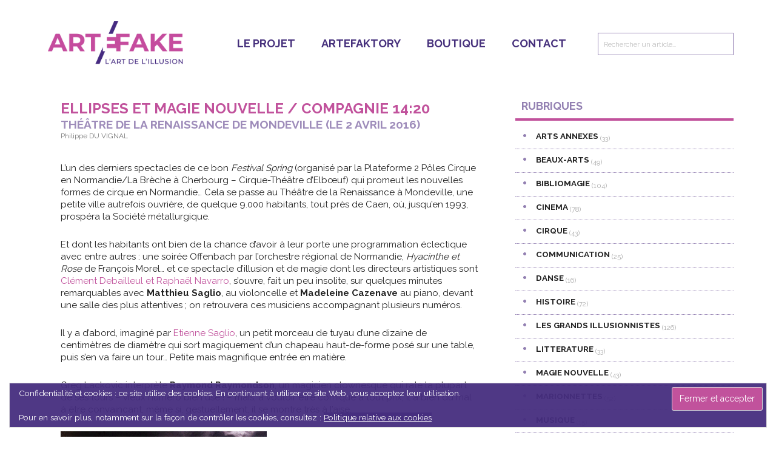

--- FILE ---
content_type: text/html; charset=UTF-8
request_url: https://artefake.fr/ellipses-et-magie-nouvelle/
body_size: 27930
content:
<!DOCTYPE html>
<html lang="fr-FR">
<head >
<meta charset="UTF-8" />
<meta name="viewport" content="width=device-width, initial-scale=1" />
<link href="https://fonts.googleapis.com/css?family=Lato:100,100i,200,200i,300,300i,400,400i,500,500i,600,600i,700,700i,800,800i,900,900i%7COpen+Sans:100,100i,200,200i,300,300i,400,400i,500,500i,600,600i,700,700i,800,800i,900,900i%7CIndie+Flower:100,100i,200,200i,300,300i,400,400i,500,500i,600,600i,700,700i,800,800i,900,900i%7COswald:100,100i,200,200i,300,300i,400,400i,500,500i,600,600i,700,700i,800,800i,900,900i" rel="stylesheet"><meta name='robots' content='index, follow, max-image-preview:large, max-snippet:-1, max-video-preview:-1' />
	<style>img:is([sizes="auto" i], [sizes^="auto," i]) { contain-intrinsic-size: 3000px 1500px }</style>
	
	<!-- This site is optimized with the Yoast SEO plugin v26.7 - https://yoast.com/wordpress/plugins/seo/ -->
	<title>Ellipses et magie nouvelle / Compagnie 14:20 - Artefake</title>
	<link rel="canonical" href="https://artefake.fr/ellipses-et-magie-nouvelle/" />
	<meta property="og:locale" content="fr_FR" />
	<meta property="og:type" content="article" />
	<meta property="og:title" content="Ellipses et magie nouvelle / Compagnie 14:20 - Artefake" />
	<meta property="og:description" content="L’un des derniers spectacles de ce bon Festival Spring (organisé par la Plateforme 2 Pôles Cirque en Normandie/La Brèche à Cherbourg &#8211; Cirque-Théâtre d’Elbœuf) qui promeut les nouvelles formes de cirque en Normandie… Cela se passe au Théâtre de la Renaissance à Mondeville, une petite ville autrefois ouvrière, de quelque 9.000 habitants, tout près de Caen, où, jusqu’en 1993, prospéra la Société métallurgique. Et dont les habitants ont bien de la chance d’avoir à leur porte une programmation éclectique avec entre autres : une soirée Offenbach par l’orchestre régional de Normandie, Hyacinthe et Rose de François Morel… et ce spectacle d’illusion et de magie dont les directeurs artistiques sont Clément Debailleul et Raphaël Navarro, s’ouvre, fait un peu insolite, sur quelques minutes remarquables avec Matthieu Saglio, au violoncelle et Madeleine Cazenave au piano, devant une salle des plus attentives ; on retrouvera ces musiciens accompagnant plusieurs numéros. Il y a d’abord, imaginé par Etienne Saglio, un petit morceau de tuyau d’une dizaine de centimètres de diamètre qui sort magiquement d’un chapeau haut-de-forme posé sur une table, puis s’en va faire un tour… Petite mais magnifique entrée en matière. Greg Lackovic interprète Raymond Raymondson, un magicien clownesque qui rate la plupart de ses tours &#8211; vieux numéro bien usé ! &#8211; mais, à vouloir être comique à tout prix, il a [&hellip;]" />
	<meta property="og:url" content="https://artefake.fr/ellipses-et-magie-nouvelle/" />
	<meta property="og:site_name" content="Artefake" />
	<meta property="article:publisher" content="https://www.facebook.com/artefaktory/" />
	<meta property="article:published_time" content="2016-05-06T13:01:16+00:00" />
	<meta property="article:modified_time" content="2024-06-06T05:47:33+00:00" />
	<meta property="og:image" content="https://artefake.fr/wp-content/uploads/2016/05/Aragorn-Boulanger.jpg" />
	<meta property="og:image:width" content="750" />
	<meta property="og:image:height" content="420" />
	<meta property="og:image:type" content="image/jpeg" />
	<meta name="author" content="Philippe DU VIGNAL" />
	<meta name="twitter:card" content="summary_large_image" />
	<meta name="twitter:creator" content="@artefaktory" />
	<meta name="twitter:site" content="@artefaktory" />
	<meta name="twitter:label1" content="Écrit par" />
	<meta name="twitter:data1" content="Philippe DU VIGNAL" />
	<meta name="twitter:label2" content="Durée de lecture estimée" />
	<meta name="twitter:data2" content="5 minutes" />
	<script type="application/ld+json" class="yoast-schema-graph">{"@context":"https://schema.org","@graph":[{"@type":"Article","@id":"https://artefake.fr/ellipses-et-magie-nouvelle/#article","isPartOf":{"@id":"https://artefake.fr/ellipses-et-magie-nouvelle/"},"author":{"name":"Philippe DU VIGNAL","@id":"https://artefake.fr/#/schema/person/49d7cde7adecbed7e16da762190e4a10"},"headline":"Ellipses et magie nouvelle / Compagnie 14:20","datePublished":"2016-05-06T13:01:16+00:00","dateModified":"2024-06-06T05:47:33+00:00","mainEntityOfPage":{"@id":"https://artefake.fr/ellipses-et-magie-nouvelle/"},"wordCount":887,"publisher":{"@id":"https://artefake.fr/#organization"},"image":{"@id":"https://artefake.fr/ellipses-et-magie-nouvelle/#primaryimage"},"thumbnailUrl":"https://i0.wp.com/artefake.fr/wp-content/uploads/2016/05/Aragorn-Boulanger.jpg?fit=750%2C420&ssl=1","articleSection":["MAGIE NOUVELLE"],"inLanguage":"fr-FR"},{"@type":"WebPage","@id":"https://artefake.fr/ellipses-et-magie-nouvelle/","url":"https://artefake.fr/ellipses-et-magie-nouvelle/","name":"Ellipses et magie nouvelle / Compagnie 14:20 - Artefake","isPartOf":{"@id":"https://artefake.fr/#website"},"primaryImageOfPage":{"@id":"https://artefake.fr/ellipses-et-magie-nouvelle/#primaryimage"},"image":{"@id":"https://artefake.fr/ellipses-et-magie-nouvelle/#primaryimage"},"thumbnailUrl":"https://i0.wp.com/artefake.fr/wp-content/uploads/2016/05/Aragorn-Boulanger.jpg?fit=750%2C420&ssl=1","datePublished":"2016-05-06T13:01:16+00:00","dateModified":"2024-06-06T05:47:33+00:00","breadcrumb":{"@id":"https://artefake.fr/ellipses-et-magie-nouvelle/#breadcrumb"},"inLanguage":"fr-FR","potentialAction":[{"@type":"ReadAction","target":["https://artefake.fr/ellipses-et-magie-nouvelle/"]}]},{"@type":"ImageObject","inLanguage":"fr-FR","@id":"https://artefake.fr/ellipses-et-magie-nouvelle/#primaryimage","url":"https://i0.wp.com/artefake.fr/wp-content/uploads/2016/05/Aragorn-Boulanger.jpg?fit=750%2C420&ssl=1","contentUrl":"https://i0.wp.com/artefake.fr/wp-content/uploads/2016/05/Aragorn-Boulanger.jpg?fit=750%2C420&ssl=1","width":750,"height":420},{"@type":"BreadcrumbList","@id":"https://artefake.fr/ellipses-et-magie-nouvelle/#breadcrumb","itemListElement":[{"@type":"ListItem","position":1,"name":"Accueil","item":"https://artefake.fr/"},{"@type":"ListItem","position":2,"name":"Ellipses et magie nouvelle / Compagnie 14:20"}]},{"@type":"WebSite","@id":"https://artefake.fr/#website","url":"https://artefake.fr/","name":"Artefake","description":"L&#039; Art de l&#039;illusion","publisher":{"@id":"https://artefake.fr/#organization"},"potentialAction":[{"@type":"SearchAction","target":{"@type":"EntryPoint","urlTemplate":"https://artefake.fr/?s={search_term_string}"},"query-input":{"@type":"PropertyValueSpecification","valueRequired":true,"valueName":"search_term_string"}}],"inLanguage":"fr-FR"},{"@type":"Organization","@id":"https://artefake.fr/#organization","name":"Artefake","url":"https://artefake.fr/","logo":{"@type":"ImageObject","inLanguage":"fr-FR","@id":"https://artefake.fr/#/schema/logo/image/","url":"https://i0.wp.com/artefake.fr/wp-content/uploads/2019/02/logo_artefake.png?fit=309%2C100&ssl=1","contentUrl":"https://i0.wp.com/artefake.fr/wp-content/uploads/2019/02/logo_artefake.png?fit=309%2C100&ssl=1","width":309,"height":100,"caption":"Artefake"},"image":{"@id":"https://artefake.fr/#/schema/logo/image/"},"sameAs":["https://www.facebook.com/artefaktory/","https://x.com/artefaktory"]},{"@type":"Person","@id":"https://artefake.fr/#/schema/person/49d7cde7adecbed7e16da762190e4a10","name":"Philippe DU VIGNAL","image":{"@type":"ImageObject","inLanguage":"fr-FR","@id":"https://artefake.fr/#/schema/person/image/","url":"https://secure.gravatar.com/avatar/9a7607bf11ab5b0c5c82b7cd47f41043?s=96&r=g","contentUrl":"https://secure.gravatar.com/avatar/9a7607bf11ab5b0c5c82b7cd47f41043?s=96&r=g","caption":"Philippe DU VIGNAL"},"url":"https://artefake.fr/author/pduvignal/"}]}</script>
	<!-- / Yoast SEO plugin. -->


<link rel='dns-prefetch' href='//secure.gravatar.com' />
<link rel='dns-prefetch' href='//maxcdn.bootstrapcdn.com' />
<link rel='dns-prefetch' href='//fonts.googleapis.com' />
<link rel='dns-prefetch' href='//v0.wordpress.com' />
<link rel='preconnect' href='//i0.wp.com' />
<link rel='preconnect' href='//c0.wp.com' />
<link rel="alternate" type="application/rss+xml" title="Artefake &raquo; Flux" href="https://artefake.fr/feed/" />
<link rel="alternate" type="application/rss+xml" title="Artefake &raquo; Flux des commentaires" href="https://artefake.fr/comments/feed/" />
<link rel="alternate" type="application/rss+xml" title="Artefake &raquo; Ellipses et magie nouvelle / Compagnie 14:20 Flux des commentaires" href="https://artefake.fr/ellipses-et-magie-nouvelle/feed/" />
		<!-- This site uses the Google Analytics by MonsterInsights plugin v9.11.1 - Using Analytics tracking - https://www.monsterinsights.com/ -->
							<script src="//www.googletagmanager.com/gtag/js?id=G-3M39SX4THD"  data-cfasync="false" data-wpfc-render="false" type="text/javascript" async></script>
			<script data-cfasync="false" data-wpfc-render="false" type="text/javascript">
				var mi_version = '9.11.1';
				var mi_track_user = true;
				var mi_no_track_reason = '';
								var MonsterInsightsDefaultLocations = {"page_location":"https:\/\/artefake.fr\/ellipses-et-magie-nouvelle\/"};
								if ( typeof MonsterInsightsPrivacyGuardFilter === 'function' ) {
					var MonsterInsightsLocations = (typeof MonsterInsightsExcludeQuery === 'object') ? MonsterInsightsPrivacyGuardFilter( MonsterInsightsExcludeQuery ) : MonsterInsightsPrivacyGuardFilter( MonsterInsightsDefaultLocations );
				} else {
					var MonsterInsightsLocations = (typeof MonsterInsightsExcludeQuery === 'object') ? MonsterInsightsExcludeQuery : MonsterInsightsDefaultLocations;
				}

								var disableStrs = [
										'ga-disable-G-3M39SX4THD',
									];

				/* Function to detect opted out users */
				function __gtagTrackerIsOptedOut() {
					for (var index = 0; index < disableStrs.length; index++) {
						if (document.cookie.indexOf(disableStrs[index] + '=true') > -1) {
							return true;
						}
					}

					return false;
				}

				/* Disable tracking if the opt-out cookie exists. */
				if (__gtagTrackerIsOptedOut()) {
					for (var index = 0; index < disableStrs.length; index++) {
						window[disableStrs[index]] = true;
					}
				}

				/* Opt-out function */
				function __gtagTrackerOptout() {
					for (var index = 0; index < disableStrs.length; index++) {
						document.cookie = disableStrs[index] + '=true; expires=Thu, 31 Dec 2099 23:59:59 UTC; path=/';
						window[disableStrs[index]] = true;
					}
				}

				if ('undefined' === typeof gaOptout) {
					function gaOptout() {
						__gtagTrackerOptout();
					}
				}
								window.dataLayer = window.dataLayer || [];

				window.MonsterInsightsDualTracker = {
					helpers: {},
					trackers: {},
				};
				if (mi_track_user) {
					function __gtagDataLayer() {
						dataLayer.push(arguments);
					}

					function __gtagTracker(type, name, parameters) {
						if (!parameters) {
							parameters = {};
						}

						if (parameters.send_to) {
							__gtagDataLayer.apply(null, arguments);
							return;
						}

						if (type === 'event') {
														parameters.send_to = monsterinsights_frontend.v4_id;
							var hookName = name;
							if (typeof parameters['event_category'] !== 'undefined') {
								hookName = parameters['event_category'] + ':' + name;
							}

							if (typeof MonsterInsightsDualTracker.trackers[hookName] !== 'undefined') {
								MonsterInsightsDualTracker.trackers[hookName](parameters);
							} else {
								__gtagDataLayer('event', name, parameters);
							}
							
						} else {
							__gtagDataLayer.apply(null, arguments);
						}
					}

					__gtagTracker('js', new Date());
					__gtagTracker('set', {
						'developer_id.dZGIzZG': true,
											});
					if ( MonsterInsightsLocations.page_location ) {
						__gtagTracker('set', MonsterInsightsLocations);
					}
										__gtagTracker('config', 'G-3M39SX4THD', {"forceSSL":"true","link_attribution":"true"} );
										window.gtag = __gtagTracker;										(function () {
						/* https://developers.google.com/analytics/devguides/collection/analyticsjs/ */
						/* ga and __gaTracker compatibility shim. */
						var noopfn = function () {
							return null;
						};
						var newtracker = function () {
							return new Tracker();
						};
						var Tracker = function () {
							return null;
						};
						var p = Tracker.prototype;
						p.get = noopfn;
						p.set = noopfn;
						p.send = function () {
							var args = Array.prototype.slice.call(arguments);
							args.unshift('send');
							__gaTracker.apply(null, args);
						};
						var __gaTracker = function () {
							var len = arguments.length;
							if (len === 0) {
								return;
							}
							var f = arguments[len - 1];
							if (typeof f !== 'object' || f === null || typeof f.hitCallback !== 'function') {
								if ('send' === arguments[0]) {
									var hitConverted, hitObject = false, action;
									if ('event' === arguments[1]) {
										if ('undefined' !== typeof arguments[3]) {
											hitObject = {
												'eventAction': arguments[3],
												'eventCategory': arguments[2],
												'eventLabel': arguments[4],
												'value': arguments[5] ? arguments[5] : 1,
											}
										}
									}
									if ('pageview' === arguments[1]) {
										if ('undefined' !== typeof arguments[2]) {
											hitObject = {
												'eventAction': 'page_view',
												'page_path': arguments[2],
											}
										}
									}
									if (typeof arguments[2] === 'object') {
										hitObject = arguments[2];
									}
									if (typeof arguments[5] === 'object') {
										Object.assign(hitObject, arguments[5]);
									}
									if ('undefined' !== typeof arguments[1].hitType) {
										hitObject = arguments[1];
										if ('pageview' === hitObject.hitType) {
											hitObject.eventAction = 'page_view';
										}
									}
									if (hitObject) {
										action = 'timing' === arguments[1].hitType ? 'timing_complete' : hitObject.eventAction;
										hitConverted = mapArgs(hitObject);
										__gtagTracker('event', action, hitConverted);
									}
								}
								return;
							}

							function mapArgs(args) {
								var arg, hit = {};
								var gaMap = {
									'eventCategory': 'event_category',
									'eventAction': 'event_action',
									'eventLabel': 'event_label',
									'eventValue': 'event_value',
									'nonInteraction': 'non_interaction',
									'timingCategory': 'event_category',
									'timingVar': 'name',
									'timingValue': 'value',
									'timingLabel': 'event_label',
									'page': 'page_path',
									'location': 'page_location',
									'title': 'page_title',
									'referrer' : 'page_referrer',
								};
								for (arg in args) {
																		if (!(!args.hasOwnProperty(arg) || !gaMap.hasOwnProperty(arg))) {
										hit[gaMap[arg]] = args[arg];
									} else {
										hit[arg] = args[arg];
									}
								}
								return hit;
							}

							try {
								f.hitCallback();
							} catch (ex) {
							}
						};
						__gaTracker.create = newtracker;
						__gaTracker.getByName = newtracker;
						__gaTracker.getAll = function () {
							return [];
						};
						__gaTracker.remove = noopfn;
						__gaTracker.loaded = true;
						window['__gaTracker'] = __gaTracker;
					})();
									} else {
										console.log("");
					(function () {
						function __gtagTracker() {
							return null;
						}

						window['__gtagTracker'] = __gtagTracker;
						window['gtag'] = __gtagTracker;
					})();
									}
			</script>
							<!-- / Google Analytics by MonsterInsights -->
		<script type="text/javascript">
/* <![CDATA[ */
window._wpemojiSettings = {"baseUrl":"https:\/\/s.w.org\/images\/core\/emoji\/15.0.3\/72x72\/","ext":".png","svgUrl":"https:\/\/s.w.org\/images\/core\/emoji\/15.0.3\/svg\/","svgExt":".svg","source":{"concatemoji":"https:\/\/artefake.fr\/wp-includes\/js\/wp-emoji-release.min.js?ver=6.7.4"}};
/*! This file is auto-generated */
!function(i,n){var o,s,e;function c(e){try{var t={supportTests:e,timestamp:(new Date).valueOf()};sessionStorage.setItem(o,JSON.stringify(t))}catch(e){}}function p(e,t,n){e.clearRect(0,0,e.canvas.width,e.canvas.height),e.fillText(t,0,0);var t=new Uint32Array(e.getImageData(0,0,e.canvas.width,e.canvas.height).data),r=(e.clearRect(0,0,e.canvas.width,e.canvas.height),e.fillText(n,0,0),new Uint32Array(e.getImageData(0,0,e.canvas.width,e.canvas.height).data));return t.every(function(e,t){return e===r[t]})}function u(e,t,n){switch(t){case"flag":return n(e,"\ud83c\udff3\ufe0f\u200d\u26a7\ufe0f","\ud83c\udff3\ufe0f\u200b\u26a7\ufe0f")?!1:!n(e,"\ud83c\uddfa\ud83c\uddf3","\ud83c\uddfa\u200b\ud83c\uddf3")&&!n(e,"\ud83c\udff4\udb40\udc67\udb40\udc62\udb40\udc65\udb40\udc6e\udb40\udc67\udb40\udc7f","\ud83c\udff4\u200b\udb40\udc67\u200b\udb40\udc62\u200b\udb40\udc65\u200b\udb40\udc6e\u200b\udb40\udc67\u200b\udb40\udc7f");case"emoji":return!n(e,"\ud83d\udc26\u200d\u2b1b","\ud83d\udc26\u200b\u2b1b")}return!1}function f(e,t,n){var r="undefined"!=typeof WorkerGlobalScope&&self instanceof WorkerGlobalScope?new OffscreenCanvas(300,150):i.createElement("canvas"),a=r.getContext("2d",{willReadFrequently:!0}),o=(a.textBaseline="top",a.font="600 32px Arial",{});return e.forEach(function(e){o[e]=t(a,e,n)}),o}function t(e){var t=i.createElement("script");t.src=e,t.defer=!0,i.head.appendChild(t)}"undefined"!=typeof Promise&&(o="wpEmojiSettingsSupports",s=["flag","emoji"],n.supports={everything:!0,everythingExceptFlag:!0},e=new Promise(function(e){i.addEventListener("DOMContentLoaded",e,{once:!0})}),new Promise(function(t){var n=function(){try{var e=JSON.parse(sessionStorage.getItem(o));if("object"==typeof e&&"number"==typeof e.timestamp&&(new Date).valueOf()<e.timestamp+604800&&"object"==typeof e.supportTests)return e.supportTests}catch(e){}return null}();if(!n){if("undefined"!=typeof Worker&&"undefined"!=typeof OffscreenCanvas&&"undefined"!=typeof URL&&URL.createObjectURL&&"undefined"!=typeof Blob)try{var e="postMessage("+f.toString()+"("+[JSON.stringify(s),u.toString(),p.toString()].join(",")+"));",r=new Blob([e],{type:"text/javascript"}),a=new Worker(URL.createObjectURL(r),{name:"wpTestEmojiSupports"});return void(a.onmessage=function(e){c(n=e.data),a.terminate(),t(n)})}catch(e){}c(n=f(s,u,p))}t(n)}).then(function(e){for(var t in e)n.supports[t]=e[t],n.supports.everything=n.supports.everything&&n.supports[t],"flag"!==t&&(n.supports.everythingExceptFlag=n.supports.everythingExceptFlag&&n.supports[t]);n.supports.everythingExceptFlag=n.supports.everythingExceptFlag&&!n.supports.flag,n.DOMReady=!1,n.readyCallback=function(){n.DOMReady=!0}}).then(function(){return e}).then(function(){var e;n.supports.everything||(n.readyCallback(),(e=n.source||{}).concatemoji?t(e.concatemoji):e.wpemoji&&e.twemoji&&(t(e.twemoji),t(e.wpemoji)))}))}((window,document),window._wpemojiSettings);
/* ]]> */
</script>
<link rel='stylesheet' id='layerslider-css' href='https://artefake.fr/wp-content/plugins/LayerSlider/assets/static/layerslider/css/layerslider.css?ver=8.1.2' type='text/css' media='all' />
<link rel='stylesheet' id='artefake-css' href='https://artefake.fr/wp-content/themes/artefake/style.css?ver=3.3.0' type='text/css' media='all' />
<style id='artefake-inline-css' type='text/css'>


		button:focus,
		button:hover,
		input[type="button"]:focus,
		input[type="button"]:hover,
		input[type="reset"]:focus,
		input[type="reset"]:hover,
		input[type="submit"]:focus,
		input[type="submit"]:hover,
		.archive-pagination li a:focus,
		.archive-pagination li a:hover,
		.archive-pagination li.active a,
		.button:focus,
		.button:hover,
		.entry-content .button:focus,
		.entry-content .button:hover,
		.home-middle a.more-link:focus,
		.home-middle a.more-link:hover,
		.home-top a.more-link:focus,
		.home-top a.more-link:hover,
		.js .content .home-middle a .entry-time,
		.js .content .home-top a .entry-time,
		.sidebar .tagcloud a:focus,
		.sidebar .tagcloud a:hover,
		.widget-area .enews-widget input[type="submit"] {
			background-color: #c1529c;
			color: #ffffff;
		}

		

		a:focus,
		a:hover,
		.entry-content a,
		.entry-title a:focus,
		.entry-title a:hover,
		.nav-secondary .genesis-nav-menu a:focus,
		.nav-secondary .genesis-nav-menu a:hover,
		.nav-secondary .genesis-nav-menu .current-menu-item > a,
		.nav-secondary .genesis-nav-menu .sub-menu .current-menu-item > a:focus,
		.nav-secondary .genesis-nav-menu .sub-menu .current-menu-item > a:hover {
			color: #c1529c;
		}
		
.has-custom-color {
	color: #c1529c !important;
}

.has-custom-background-color {
	background-color: #c1529c !important;
}

.has-accent-color {
	color: #c1529c !important;
}

.has-accent-background-color {
	background-color: #c1529c !important;
}

.content .wp-block-button .wp-block-button__link:focus,
.content .wp-block-button .wp-block-button__link:hover {
	background-color: #c1529c;
	color: #fff;
}

.content .wp-block-button.is-style-outline .wp-block-button__link.has-text-color,
.content .wp-block-button.is-style-outline .wp-block-button__link:not(.has-text-color):focus,
.content .wp-block-button.is-style-outline .wp-block-button__link:not(.has-text-color):hover {
	color: #c1529c;
}

.entry-content .wp-block-pullquote.is-style-solid-color {
	background-color: #c1529c;
}
</style>
<style id='wp-emoji-styles-inline-css' type='text/css'>

	img.wp-smiley, img.emoji {
		display: inline !important;
		border: none !important;
		box-shadow: none !important;
		height: 1em !important;
		width: 1em !important;
		margin: 0 0.07em !important;
		vertical-align: -0.1em !important;
		background: none !important;
		padding: 0 !important;
	}
</style>
<link rel='stylesheet' id='wp-block-library-css' href='https://c0.wp.com/c/6.7.4/wp-includes/css/dist/block-library/style.min.css' type='text/css' media='all' />
<link rel='stylesheet' id='mediaelement-css' href='https://c0.wp.com/c/6.7.4/wp-includes/js/mediaelement/mediaelementplayer-legacy.min.css' type='text/css' media='all' />
<link rel='stylesheet' id='wp-mediaelement-css' href='https://c0.wp.com/c/6.7.4/wp-includes/js/mediaelement/wp-mediaelement.min.css' type='text/css' media='all' />
<style id='jetpack-sharing-buttons-style-inline-css' type='text/css'>
.jetpack-sharing-buttons__services-list{display:flex;flex-direction:row;flex-wrap:wrap;gap:0;list-style-type:none;margin:5px;padding:0}.jetpack-sharing-buttons__services-list.has-small-icon-size{font-size:12px}.jetpack-sharing-buttons__services-list.has-normal-icon-size{font-size:16px}.jetpack-sharing-buttons__services-list.has-large-icon-size{font-size:24px}.jetpack-sharing-buttons__services-list.has-huge-icon-size{font-size:36px}@media print{.jetpack-sharing-buttons__services-list{display:none!important}}.editor-styles-wrapper .wp-block-jetpack-sharing-buttons{gap:0;padding-inline-start:0}ul.jetpack-sharing-buttons__services-list.has-background{padding:1.25em 2.375em}
</style>
<style id='classic-theme-styles-inline-css' type='text/css'>
/*! This file is auto-generated */
.wp-block-button__link{color:#fff;background-color:#32373c;border-radius:9999px;box-shadow:none;text-decoration:none;padding:calc(.667em + 2px) calc(1.333em + 2px);font-size:1.125em}.wp-block-file__button{background:#32373c;color:#fff;text-decoration:none}
</style>
<style id='global-styles-inline-css' type='text/css'>
:root{--wp--preset--aspect-ratio--square: 1;--wp--preset--aspect-ratio--4-3: 4/3;--wp--preset--aspect-ratio--3-4: 3/4;--wp--preset--aspect-ratio--3-2: 3/2;--wp--preset--aspect-ratio--2-3: 2/3;--wp--preset--aspect-ratio--16-9: 16/9;--wp--preset--aspect-ratio--9-16: 9/16;--wp--preset--color--black: #000000;--wp--preset--color--cyan-bluish-gray: #abb8c3;--wp--preset--color--white: #ffffff;--wp--preset--color--pale-pink: #f78da7;--wp--preset--color--vivid-red: #cf2e2e;--wp--preset--color--luminous-vivid-orange: #ff6900;--wp--preset--color--luminous-vivid-amber: #fcb900;--wp--preset--color--light-green-cyan: #7bdcb5;--wp--preset--color--vivid-green-cyan: #00d084;--wp--preset--color--pale-cyan-blue: #8ed1fc;--wp--preset--color--vivid-cyan-blue: #0693e3;--wp--preset--color--vivid-purple: #9b51e0;--wp--preset--color--custom: #c1529c;--wp--preset--color--accent: #c1529c;--wp--preset--gradient--vivid-cyan-blue-to-vivid-purple: linear-gradient(135deg,rgba(6,147,227,1) 0%,rgb(155,81,224) 100%);--wp--preset--gradient--light-green-cyan-to-vivid-green-cyan: linear-gradient(135deg,rgb(122,220,180) 0%,rgb(0,208,130) 100%);--wp--preset--gradient--luminous-vivid-amber-to-luminous-vivid-orange: linear-gradient(135deg,rgba(252,185,0,1) 0%,rgba(255,105,0,1) 100%);--wp--preset--gradient--luminous-vivid-orange-to-vivid-red: linear-gradient(135deg,rgba(255,105,0,1) 0%,rgb(207,46,46) 100%);--wp--preset--gradient--very-light-gray-to-cyan-bluish-gray: linear-gradient(135deg,rgb(238,238,238) 0%,rgb(169,184,195) 100%);--wp--preset--gradient--cool-to-warm-spectrum: linear-gradient(135deg,rgb(74,234,220) 0%,rgb(151,120,209) 20%,rgb(207,42,186) 40%,rgb(238,44,130) 60%,rgb(251,105,98) 80%,rgb(254,248,76) 100%);--wp--preset--gradient--blush-light-purple: linear-gradient(135deg,rgb(255,206,236) 0%,rgb(152,150,240) 100%);--wp--preset--gradient--blush-bordeaux: linear-gradient(135deg,rgb(254,205,165) 0%,rgb(254,45,45) 50%,rgb(107,0,62) 100%);--wp--preset--gradient--luminous-dusk: linear-gradient(135deg,rgb(255,203,112) 0%,rgb(199,81,192) 50%,rgb(65,88,208) 100%);--wp--preset--gradient--pale-ocean: linear-gradient(135deg,rgb(255,245,203) 0%,rgb(182,227,212) 50%,rgb(51,167,181) 100%);--wp--preset--gradient--electric-grass: linear-gradient(135deg,rgb(202,248,128) 0%,rgb(113,206,126) 100%);--wp--preset--gradient--midnight: linear-gradient(135deg,rgb(2,3,129) 0%,rgb(40,116,252) 100%);--wp--preset--font-size--small: 12px;--wp--preset--font-size--medium: 20px;--wp--preset--font-size--large: 20px;--wp--preset--font-size--x-large: 42px;--wp--preset--font-size--normal: 16px;--wp--preset--font-size--larger: 24px;--wp--preset--spacing--20: 0.44rem;--wp--preset--spacing--30: 0.67rem;--wp--preset--spacing--40: 1rem;--wp--preset--spacing--50: 1.5rem;--wp--preset--spacing--60: 2.25rem;--wp--preset--spacing--70: 3.38rem;--wp--preset--spacing--80: 5.06rem;--wp--preset--shadow--natural: 6px 6px 9px rgba(0, 0, 0, 0.2);--wp--preset--shadow--deep: 12px 12px 50px rgba(0, 0, 0, 0.4);--wp--preset--shadow--sharp: 6px 6px 0px rgba(0, 0, 0, 0.2);--wp--preset--shadow--outlined: 6px 6px 0px -3px rgba(255, 255, 255, 1), 6px 6px rgba(0, 0, 0, 1);--wp--preset--shadow--crisp: 6px 6px 0px rgba(0, 0, 0, 1);}:where(.is-layout-flex){gap: 0.5em;}:where(.is-layout-grid){gap: 0.5em;}body .is-layout-flex{display: flex;}.is-layout-flex{flex-wrap: wrap;align-items: center;}.is-layout-flex > :is(*, div){margin: 0;}body .is-layout-grid{display: grid;}.is-layout-grid > :is(*, div){margin: 0;}:where(.wp-block-columns.is-layout-flex){gap: 2em;}:where(.wp-block-columns.is-layout-grid){gap: 2em;}:where(.wp-block-post-template.is-layout-flex){gap: 1.25em;}:where(.wp-block-post-template.is-layout-grid){gap: 1.25em;}.has-black-color{color: var(--wp--preset--color--black) !important;}.has-cyan-bluish-gray-color{color: var(--wp--preset--color--cyan-bluish-gray) !important;}.has-white-color{color: var(--wp--preset--color--white) !important;}.has-pale-pink-color{color: var(--wp--preset--color--pale-pink) !important;}.has-vivid-red-color{color: var(--wp--preset--color--vivid-red) !important;}.has-luminous-vivid-orange-color{color: var(--wp--preset--color--luminous-vivid-orange) !important;}.has-luminous-vivid-amber-color{color: var(--wp--preset--color--luminous-vivid-amber) !important;}.has-light-green-cyan-color{color: var(--wp--preset--color--light-green-cyan) !important;}.has-vivid-green-cyan-color{color: var(--wp--preset--color--vivid-green-cyan) !important;}.has-pale-cyan-blue-color{color: var(--wp--preset--color--pale-cyan-blue) !important;}.has-vivid-cyan-blue-color{color: var(--wp--preset--color--vivid-cyan-blue) !important;}.has-vivid-purple-color{color: var(--wp--preset--color--vivid-purple) !important;}.has-black-background-color{background-color: var(--wp--preset--color--black) !important;}.has-cyan-bluish-gray-background-color{background-color: var(--wp--preset--color--cyan-bluish-gray) !important;}.has-white-background-color{background-color: var(--wp--preset--color--white) !important;}.has-pale-pink-background-color{background-color: var(--wp--preset--color--pale-pink) !important;}.has-vivid-red-background-color{background-color: var(--wp--preset--color--vivid-red) !important;}.has-luminous-vivid-orange-background-color{background-color: var(--wp--preset--color--luminous-vivid-orange) !important;}.has-luminous-vivid-amber-background-color{background-color: var(--wp--preset--color--luminous-vivid-amber) !important;}.has-light-green-cyan-background-color{background-color: var(--wp--preset--color--light-green-cyan) !important;}.has-vivid-green-cyan-background-color{background-color: var(--wp--preset--color--vivid-green-cyan) !important;}.has-pale-cyan-blue-background-color{background-color: var(--wp--preset--color--pale-cyan-blue) !important;}.has-vivid-cyan-blue-background-color{background-color: var(--wp--preset--color--vivid-cyan-blue) !important;}.has-vivid-purple-background-color{background-color: var(--wp--preset--color--vivid-purple) !important;}.has-black-border-color{border-color: var(--wp--preset--color--black) !important;}.has-cyan-bluish-gray-border-color{border-color: var(--wp--preset--color--cyan-bluish-gray) !important;}.has-white-border-color{border-color: var(--wp--preset--color--white) !important;}.has-pale-pink-border-color{border-color: var(--wp--preset--color--pale-pink) !important;}.has-vivid-red-border-color{border-color: var(--wp--preset--color--vivid-red) !important;}.has-luminous-vivid-orange-border-color{border-color: var(--wp--preset--color--luminous-vivid-orange) !important;}.has-luminous-vivid-amber-border-color{border-color: var(--wp--preset--color--luminous-vivid-amber) !important;}.has-light-green-cyan-border-color{border-color: var(--wp--preset--color--light-green-cyan) !important;}.has-vivid-green-cyan-border-color{border-color: var(--wp--preset--color--vivid-green-cyan) !important;}.has-pale-cyan-blue-border-color{border-color: var(--wp--preset--color--pale-cyan-blue) !important;}.has-vivid-cyan-blue-border-color{border-color: var(--wp--preset--color--vivid-cyan-blue) !important;}.has-vivid-purple-border-color{border-color: var(--wp--preset--color--vivid-purple) !important;}.has-vivid-cyan-blue-to-vivid-purple-gradient-background{background: var(--wp--preset--gradient--vivid-cyan-blue-to-vivid-purple) !important;}.has-light-green-cyan-to-vivid-green-cyan-gradient-background{background: var(--wp--preset--gradient--light-green-cyan-to-vivid-green-cyan) !important;}.has-luminous-vivid-amber-to-luminous-vivid-orange-gradient-background{background: var(--wp--preset--gradient--luminous-vivid-amber-to-luminous-vivid-orange) !important;}.has-luminous-vivid-orange-to-vivid-red-gradient-background{background: var(--wp--preset--gradient--luminous-vivid-orange-to-vivid-red) !important;}.has-very-light-gray-to-cyan-bluish-gray-gradient-background{background: var(--wp--preset--gradient--very-light-gray-to-cyan-bluish-gray) !important;}.has-cool-to-warm-spectrum-gradient-background{background: var(--wp--preset--gradient--cool-to-warm-spectrum) !important;}.has-blush-light-purple-gradient-background{background: var(--wp--preset--gradient--blush-light-purple) !important;}.has-blush-bordeaux-gradient-background{background: var(--wp--preset--gradient--blush-bordeaux) !important;}.has-luminous-dusk-gradient-background{background: var(--wp--preset--gradient--luminous-dusk) !important;}.has-pale-ocean-gradient-background{background: var(--wp--preset--gradient--pale-ocean) !important;}.has-electric-grass-gradient-background{background: var(--wp--preset--gradient--electric-grass) !important;}.has-midnight-gradient-background{background: var(--wp--preset--gradient--midnight) !important;}.has-small-font-size{font-size: var(--wp--preset--font-size--small) !important;}.has-medium-font-size{font-size: var(--wp--preset--font-size--medium) !important;}.has-large-font-size{font-size: var(--wp--preset--font-size--large) !important;}.has-x-large-font-size{font-size: var(--wp--preset--font-size--x-large) !important;}
:where(.wp-block-post-template.is-layout-flex){gap: 1.25em;}:where(.wp-block-post-template.is-layout-grid){gap: 1.25em;}
:where(.wp-block-columns.is-layout-flex){gap: 2em;}:where(.wp-block-columns.is-layout-grid){gap: 2em;}
:root :where(.wp-block-pullquote){font-size: 1.5em;line-height: 1.6;}
</style>
<style id='responsive-menu-inline-css' type='text/css'>
#rmp_menu_trigger-22885{width: 35px;height: 35px;position: fixed;top: 15px;border-radius: 5px;display: none;text-decoration: none;right: 5%;background: #462e7f;transition: transform 0.5s, background-color 0.5s}#rmp_menu_trigger-22885:hover, #rmp_menu_trigger-22885:focus{background: #8873ba;text-decoration: unset}#rmp_menu_trigger-22885.is-active{background: #8873ba}#rmp_menu_trigger-22885 .rmp-trigger-box{width: 25px;color: #462e7f}#rmp_menu_trigger-22885 .rmp-trigger-icon-active, #rmp_menu_trigger-22885 .rmp-trigger-text-open{display: none}#rmp_menu_trigger-22885.is-active .rmp-trigger-icon-active, #rmp_menu_trigger-22885.is-active .rmp-trigger-text-open{display: inline}#rmp_menu_trigger-22885.is-active .rmp-trigger-icon-inactive, #rmp_menu_trigger-22885.is-active .rmp-trigger-text{display: none}#rmp_menu_trigger-22885 .rmp-trigger-label{color: #462e7f;pointer-events: none;line-height: 13px;font-family: inherit;font-size: 15px;display: inline;text-transform: inherit}#rmp_menu_trigger-22885 .rmp-trigger-label.rmp-trigger-label-top{display: block;margin-bottom: 12px}#rmp_menu_trigger-22885 .rmp-trigger-label.rmp-trigger-label-bottom{display: block;margin-top: 12px}#rmp_menu_trigger-22885 .responsive-menu-pro-inner{display: block}#rmp_menu_trigger-22885 .rmp-trigger-icon-inactive .rmp-font-icon{color: #ffffff}#rmp_menu_trigger-22885 .responsive-menu-pro-inner, #rmp_menu_trigger-22885 .responsive-menu-pro-inner::before, #rmp_menu_trigger-22885 .responsive-menu-pro-inner::after{width: 25px;height: 3px;background-color: #ffffff;border-radius: 4px;position: absolute}#rmp_menu_trigger-22885 .rmp-trigger-icon-active .rmp-font-icon{color: #ffffff}#rmp_menu_trigger-22885.is-active .responsive-menu-pro-inner, #rmp_menu_trigger-22885.is-active .responsive-menu-pro-inner::before, #rmp_menu_trigger-22885.is-active .responsive-menu-pro-inner::after{background-color: #ffffff}#rmp_menu_trigger-22885:hover .rmp-trigger-icon-inactive .rmp-font-icon{color: #ffffff}#rmp_menu_trigger-22885:not(.is-active):hover .responsive-menu-pro-inner, #rmp_menu_trigger-22885:not(.is-active):hover .responsive-menu-pro-inner::before, #rmp_menu_trigger-22885:not(.is-active):hover .responsive-menu-pro-inner::after{background-color: #ffffff}#rmp_menu_trigger-22885 .responsive-menu-pro-inner::before{top: 10px}#rmp_menu_trigger-22885 .responsive-menu-pro-inner::after{bottom: 10px}#rmp_menu_trigger-22885.is-active .responsive-menu-pro-inner::after{bottom: 0}@media screen and (max-width: 1024px){.nav-up, .header-widget-area{display: none !important}#rmp_menu_trigger-22885{display: block}#rmp-container-22885{position: fixed;top: 0;margin: 0;transition: transform 0.5s;overflow: auto;display: block;width: 101%;background-color: #462e7f;background-image: url("");height: 100%;left: 0;padding-top: 0px;padding-left: 0px;padding-bottom: 0px;padding-right: 0px}#rmp-menu-wrap-22885{padding-top: 0px;padding-left: 0px;padding-bottom: 0px;padding-right: 0px;background-color: #462e7f}#rmp-menu-wrap-22885 .rmp-menu, #rmp-menu-wrap-22885 .rmp-submenu{width: 100%;box-sizing: border-box;margin: 0;padding: 0}#rmp-menu-wrap-22885 .rmp-submenu-depth-1 .rmp-menu-item-link{padding-left: 10%}#rmp-menu-wrap-22885 .rmp-submenu-depth-2 .rmp-menu-item-link{padding-left: 15%}#rmp-menu-wrap-22885 .rmp-submenu-depth-3 .rmp-menu-item-link{padding-left: 20%}#rmp-menu-wrap-22885 .rmp-submenu-depth-4 .rmp-menu-item-link{padding-left: 25%}#rmp-menu-wrap-22885 .rmp-submenu.rmp-submenu-open{display: block}#rmp-menu-wrap-22885 .rmp-menu-item{width: 100%;list-style: none;margin: 0}#rmp-menu-wrap-22885 .rmp-menu-item-link{height: 60px;line-height: 60px;font-size: 18px;border-bottom: 1px solid #9380b2;font-family: Raleway;color: #ffffff;text-align: left;background-color: #462e7f;font-weight: normal;letter-spacing: 0px;display: block;box-sizing: border-box;width: 100%;text-decoration: none;position: relative;overflow: hidden;transition: background-color 0.5s, border-color 0.5s, 0.5s;word-wrap: break-word;height: auto;padding: 0 3%;padding-right: 70px}#rmp-menu-wrap-22885 .rmp-menu-item-link:after, #rmp-menu-wrap-22885 .rmp-menu-item-link:before{display: none}#rmp-menu-wrap-22885 .rmp-menu-item-link:hover, #rmp-menu-wrap-22885 .rmp-menu-item-link:focus{color: #ffffff;border-color: #9380b2;background-color: #462e7f}#rmp-menu-wrap-22885 .rmp-menu-item-link:focus{outline: none;border-color: unset;box-shadow: unset}#rmp-menu-wrap-22885 .rmp-menu-item-link .rmp-font-icon{height: 60px;line-height: 60px;margin-right: 10px;font-size: 18px}#rmp-menu-wrap-22885 .rmp-menu-current-item .rmp-menu-item-link{color: #ffffff;border-color: #9380b2;background-color: #462e7f}#rmp-menu-wrap-22885 .rmp-menu-current-item .rmp-menu-item-link:hover, #rmp-menu-wrap-22885 .rmp-menu-current-item .rmp-menu-item-link:focus{color: #ffffff;border-color: #9380b2;background-color: #462e7f}#rmp-menu-wrap-22885 .rmp-menu-subarrow{position: absolute;top: 0;bottom: 0;text-align: center;overflow: hidden;background-size: cover;overflow: hidden;right: 0;border-left-style: solid;border-left-color: #9380b2;border-left-width: 1px;height: 60px;width: 60px;color: #ffffff;background-color: #c1529c}#rmp-menu-wrap-22885 .rmp-menu-subarrow svg{fill: #ffffff}#rmp-menu-wrap-22885 .rmp-menu-subarrow:hover{color: #ffffff;border-color: #9380b2;background-color: #c1529c}#rmp-menu-wrap-22885 .rmp-menu-subarrow:hover svg{fill: #ffffff}#rmp-menu-wrap-22885 .rmp-menu-subarrow .rmp-font-icon{margin-right: unset}#rmp-menu-wrap-22885 .rmp-menu-subarrow *{vertical-align: middle;line-height: 60px}#rmp-menu-wrap-22885 .rmp-menu-subarrow-active{display: block;background-size: cover;color: #ffffff;border-color: #9380b2;background-color: #c1529c}#rmp-menu-wrap-22885 .rmp-menu-subarrow-active svg{fill: #ffffff}#rmp-menu-wrap-22885 .rmp-menu-subarrow-active:hover{color: #ffffff;border-color: #9380b2;background-color: #c1529c}#rmp-menu-wrap-22885 .rmp-menu-subarrow-active:hover svg{fill: #ffffff}#rmp-menu-wrap-22885 .rmp-submenu{display: none}#rmp-menu-wrap-22885 .rmp-submenu .rmp-menu-item-link{height: 44px;line-height: 44px;letter-spacing: 0px;font-size: 16px;border-bottom: 1px solid #9380b2;font-family: inherit;font-weight: normal;color: #ffffff;text-align: left;background-color: #9380b2}#rmp-menu-wrap-22885 .rmp-submenu .rmp-menu-item-link:hover, #rmp-menu-wrap-22885 .rmp-submenu .rmp-menu-item-link:focus{color: #ffffff;border-color: #212121;background-color: #c1529c}#rmp-menu-wrap-22885 .rmp-submenu .rmp-menu-current-item .rmp-menu-item-link{color: #ffffff;border-color: #c1529c;background-color: #c1529c}#rmp-menu-wrap-22885 .rmp-submenu .rmp-menu-current-item .rmp-menu-item-link:hover, #rmp-menu-wrap-22885 .rmp-submenu .rmp-menu-current-item .rmp-menu-item-link:focus{color: #ffffff;border-color: #c1529c;background-color: #c1529c}#rmp-menu-wrap-22885 .rmp-submenu .rmp-menu-subarrow{right: 0;border-right: unset;border-left-style: solid;border-left-color: #1d4354;border-left-width: 0px;height: 39px;line-height: 39px;width: 40px;color: #fff;background-color: inherit}#rmp-menu-wrap-22885 .rmp-submenu .rmp-menu-subarrow:hover{color: #fff;border-color: #3f3f3f;background-color: inherit}#rmp-menu-wrap-22885 .rmp-submenu .rmp-menu-subarrow-active{color: #fff;border-color: #1d4354;background-color: inherit}#rmp-menu-wrap-22885 .rmp-submenu .rmp-menu-subarrow-active:hover{color: #fff;border-color: #3f3f3f;background-color: inherit}#rmp-menu-wrap-22885 .rmp-menu-item-description{margin: 0;padding: 5px 3%;opacity: 0.8;color: #ffffff}#rmp-search-box-22885{display: block;padding-top: 0px;padding-left: 5%;padding-bottom: 0px;padding-right: 5%}#rmp-search-box-22885 .rmp-search-form{margin: 0}#rmp-search-box-22885 .rmp-search-box{background: #ffffff;border: 1px solid #ffffff;color: #462e7f;width: 100%;padding: 0 5%;border-radius: 30px;height: 45px;-webkit-appearance: none}#rmp-search-box-22885 .rmp-search-box::placeholder{color: #462e7f}#rmp-search-box-22885 .rmp-search-box:focus{background-color: #ffffff;outline: 2px solid #ffffff;color: #462e7f}#rmp-menu-title-22885{background-color: #462e7f;color: #ffffff;text-align: center;font-size: 40px;padding-top: 10%;padding-left: 5%;padding-bottom: 0%;padding-right: 5%;font-weight: 400;transition: background-color 0.5s, border-color 0.5s, color 0.5s}#rmp-menu-title-22885:hover{background-color: #be66d9;color: #ffffff}#rmp-menu-title-22885 > .rmp-menu-title-link{color: #ffffff;width: 100%;background-color: unset;text-decoration: none}#rmp-menu-title-22885 > .rmp-menu-title-link:hover{color: #ffffff}#rmp-menu-title-22885 .rmp-font-icon{font-size: 40px}#rmp-menu-title-22885 .rmp-menu-title-image{height: 80px}#rmp-menu-additional-content-22885{padding-top: 0px;padding-left: 5%;padding-bottom: 0px;padding-right: 5%;color: #ffffff;text-align: center;font-size: 16px}}.rmp-container{display: none;visibility: visible;padding: 0px 0px 0px 0px;z-index: 99998;transition: all 0.3s}.rmp-container.rmp-fade-top, .rmp-container.rmp-fade-left, .rmp-container.rmp-fade-right, .rmp-container.rmp-fade-bottom{display: none}.rmp-container.rmp-slide-left, .rmp-container.rmp-push-left{transform: translateX(-100%);-ms-transform: translateX(-100%);-webkit-transform: translateX(-100%);-moz-transform: translateX(-100%)}.rmp-container.rmp-slide-left.rmp-menu-open, .rmp-container.rmp-push-left.rmp-menu-open{transform: translateX(0);-ms-transform: translateX(0);-webkit-transform: translateX(0);-moz-transform: translateX(0)}.rmp-container.rmp-slide-right, .rmp-container.rmp-push-right{transform: translateX(100%);-ms-transform: translateX(100%);-webkit-transform: translateX(100%);-moz-transform: translateX(100%)}.rmp-container.rmp-slide-right.rmp-menu-open, .rmp-container.rmp-push-right.rmp-menu-open{transform: translateX(0);-ms-transform: translateX(0);-webkit-transform: translateX(0);-moz-transform: translateX(0)}.rmp-container.rmp-slide-top, .rmp-container.rmp-push-top{transform: translateY(-100%);-ms-transform: translateY(-100%);-webkit-transform: translateY(-100%);-moz-transform: translateY(-100%)}.rmp-container.rmp-slide-top.rmp-menu-open, .rmp-container.rmp-push-top.rmp-menu-open{transform: translateY(0);-ms-transform: translateY(0);-webkit-transform: translateY(0);-moz-transform: translateY(0)}.rmp-container.rmp-slide-bottom, .rmp-container.rmp-push-bottom{transform: translateY(100%);-ms-transform: translateY(100%);-webkit-transform: translateY(100%);-moz-transform: translateY(100%)}.rmp-container.rmp-slide-bottom.rmp-menu-open, .rmp-container.rmp-push-bottom.rmp-menu-open{transform: translateX(0);-ms-transform: translateX(0);-webkit-transform: translateX(0);-moz-transform: translateX(0)}.rmp-container::-webkit-scrollbar{width: 0px}.rmp-container ::-webkit-scrollbar-track{box-shadow: inset 0 0 5px transparent}.rmp-container ::-webkit-scrollbar-thumb{background: transparent}.rmp-container ::-webkit-scrollbar-thumb:hover{background: transparent}.rmp-container .rmp-menu-wrap .rmp-menu{transition: none;border-radius: 0;box-shadow: none;background: none;border: 0;bottom: auto;box-sizing: border-box;clip: auto;color: #666;display: block;float: none;font-family: inherit;font-size: 14px;height: auto;left: auto;line-height: 1.7;list-style-type: none;margin: 0;min-height: auto;max-height: none;opacity: 1;outline: none;overflow: visible;padding: 0;position: relative;pointer-events: auto;right: auto;text-align: left;text-decoration: none;text-indent: 0;text-transform: none;transform: none;top: auto;visibility: inherit;width: auto;word-wrap: break-word;white-space: normal}.rmp-container .rmp-menu-additional-content{display: block;word-break: break-word}.rmp-container .rmp-menu-title{display: flex;flex-direction: column}.rmp-container .rmp-menu-title .rmp-menu-title-image{max-width: 100%;margin-bottom: 15px;display: block;margin: auto;margin-bottom: 15px}button.rmp_menu_trigger{z-index: 999999;overflow: hidden;outline: none;border: 0;display: none;margin: 0;transition: transform 0.5s, background-color 0.5s;padding: 0}button.rmp_menu_trigger .responsive-menu-pro-inner::before, button.rmp_menu_trigger .responsive-menu-pro-inner::after{content: "";display: block}button.rmp_menu_trigger .responsive-menu-pro-inner::before{top: 10px}button.rmp_menu_trigger .responsive-menu-pro-inner::after{bottom: 10px}button.rmp_menu_trigger .rmp-trigger-box{width: 40px;display: inline-block;position: relative;pointer-events: none;vertical-align: super}.admin-bar .rmp-container, .admin-bar .rmp_menu_trigger{margin-top: 32px !important}@media screen and (max-width: 782px){.admin-bar .rmp-container, .admin-bar .rmp_menu_trigger{margin-top: 46px !important}}.rmp-menu-trigger-boring .responsive-menu-pro-inner{transition-property: none}.rmp-menu-trigger-boring .responsive-menu-pro-inner::after, .rmp-menu-trigger-boring .responsive-menu-pro-inner::before{transition-property: none}.rmp-menu-trigger-boring.is-active .responsive-menu-pro-inner{transform: rotate(45deg)}.rmp-menu-trigger-boring.is-active .responsive-menu-pro-inner:before{top: 0;opacity: 0}.rmp-menu-trigger-boring.is-active .responsive-menu-pro-inner:after{bottom: 0;transform: rotate(-90deg)}
</style>
<link rel='stylesheet' id='dashicons-css' href='https://c0.wp.com/c/6.7.4/wp-includes/css/dashicons.min.css' type='text/css' media='all' />
<link rel='stylesheet' id='FontAwesome-css' href='//maxcdn.bootstrapcdn.com/font-awesome/4.7.0/css/font-awesome.min.css?ver=6.7.4' type='text/css' media='all' />
<link rel='stylesheet' id='google-fonts-css' href='//fonts.googleapis.com/css?family=Raleway%3A300%2C400%2C500%2C700&#038;ver=3.3.0' type='text/css' media='all' />
<link rel='stylesheet' id='heateor_sss_frontend_css-css' href='https://artefake.fr/wp-content/plugins/sassy-social-share/public/css/sassy-social-share-public.css?ver=3.3.79' type='text/css' media='all' />
<style id='heateor_sss_frontend_css-inline-css' type='text/css'>
.heateor_sss_button_instagram span.heateor_sss_svg,a.heateor_sss_instagram span.heateor_sss_svg{background:radial-gradient(circle at 30% 107%,#fdf497 0,#fdf497 5%,#fd5949 45%,#d6249f 60%,#285aeb 90%)}div.heateor_sss_horizontal_sharing a.heateor_sss_button_instagram span{background:#9380b2!important;}div.heateor_sss_standard_follow_icons_container a.heateor_sss_button_instagram span{background:#9380b2}div.heateor_sss_horizontal_sharing a.heateor_sss_button_instagram span:hover{background:#c1529c!important;}div.heateor_sss_standard_follow_icons_container a.heateor_sss_button_instagram span:hover{background:#c1529c}div.heateor_sss_vertical_sharing  a.heateor_sss_button_instagram span{background:#9c9c9c!important;}div.heateor_sss_floating_follow_icons_container a.heateor_sss_button_instagram span{background:#9c9c9c}div.heateor_sss_vertical_sharing a.heateor_sss_button_instagram span:hover{background:#c3539f!important;}div.heateor_sss_floating_follow_icons_container a.heateor_sss_button_instagram span:hover{background:#c3539f}.heateor_sss_horizontal_sharing .heateor_sss_svg,.heateor_sss_standard_follow_icons_container .heateor_sss_svg{background-color:#9380b2!important;background:#9380b2!important;color:#fff;border-width:0px;border-style:solid;border-color:#462e7f}.heateor_sss_horizontal_sharing .heateorSssTCBackground{color:#666}div.heateor_sss_horizontal_sharing span.heateor_sss_svg svg:hover path:not(.heateor_sss_no_fill),div.heateor_sss_horizontal_sharing span.heateor_sss_svg svg:hover ellipse, div.heateor_sss_horizontal_sharing span.heateor_sss_svg svg:hover circle, div.heateor_sss_horizontal_sharing span.heateor_sss_svg svg:hover polygon, div.heateor_sss_horizontal_sharing span.heateor_sss_svg svg:hover rect:not(.heateor_sss_no_fill){fill:#ffffff}div.heateor_sss_horizontal_sharing span.heateor_sss_svg svg:hover path.heateor_sss_svg_stroke, div.heateor_sss_horizontal_sharing span.heateor_sss_svg svg:hover rect.heateor_sss_svg_stroke{stroke:#ffffff}.heateor_sss_horizontal_sharing span.heateor_sss_svg:hover,.heateor_sss_standard_follow_icons_container span.heateor_sss_svg:hover{background-color:#c1529c!important;background:#c1529c!importantcolor:#ffffff;border-color:transparent;}.heateor_sss_vertical_sharing span.heateor_sss_svg,.heateor_sss_floating_follow_icons_container span.heateor_sss_svg{background-color:#9c9c9c!important;background:#9c9c9c!important;color:#fff;border-width:0px;border-style:solid;border-color:transparent;}.heateor_sss_vertical_sharing .heateorSssTCBackground{color:#666;}div.heateor_sss_vertical_sharing span.heateor_sss_svg svg:hover path:not(.heateor_sss_no_fill),div.heateor_sss_vertical_sharing span.heateor_sss_svg svg:hover ellipse, div.heateor_sss_vertical_sharing span.heateor_sss_svg svg:hover circle, div.heateor_sss_vertical_sharing span.heateor_sss_svg svg:hover polygon{fill:#ffffff}div.heateor_sss_vertical_sharing span.heateor_sss_svg svg:hover path.heateor_sss_svg_stroke{stroke:#ffffff}.heateor_sss_vertical_sharing span.heateor_sss_svg:hover,.heateor_sss_floating_follow_icons_container span.heateor_sss_svg:hover{background-color:#c3539f!important;background:#c3539f!important;color:#ffffff;border-color:transparent;}@media screen and (max-width:783px) {.heateor_sss_vertical_sharing{display:none!important}}
</style>
<script type="text/javascript" src="https://c0.wp.com/c/6.7.4/wp-includes/js/jquery/jquery.min.js" id="jquery-core-js"></script>
<script type="text/javascript" src="https://c0.wp.com/c/6.7.4/wp-includes/js/jquery/jquery-migrate.min.js" id="jquery-migrate-js"></script>
<script type="text/javascript" id="layerslider-utils-js-extra">
/* <![CDATA[ */
var LS_Meta = {"v":"8.1.2","fixGSAP":"1"};
/* ]]> */
</script>
<script type="text/javascript" src="https://artefake.fr/wp-content/plugins/LayerSlider/assets/static/layerslider/js/layerslider.utils.js?ver=8.1.2" id="layerslider-utils-js"></script>
<script type="text/javascript" src="https://artefake.fr/wp-content/plugins/LayerSlider/assets/static/layerslider/js/layerslider.kreaturamedia.jquery.js?ver=8.1.2" id="layerslider-js"></script>
<script type="text/javascript" src="https://artefake.fr/wp-content/plugins/LayerSlider/assets/static/layerslider/js/layerslider.transitions.js?ver=8.1.2" id="layerslider-transitions-js"></script>
<script type="text/javascript" src="https://artefake.fr/wp-content/plugins/google-analytics-for-wordpress/assets/js/frontend-gtag.min.js?ver=9.11.1" id="monsterinsights-frontend-script-js" async="async" data-wp-strategy="async"></script>
<script data-cfasync="false" data-wpfc-render="false" type="text/javascript" id='monsterinsights-frontend-script-js-extra'>/* <![CDATA[ */
var monsterinsights_frontend = {"js_events_tracking":"true","download_extensions":"doc,pdf,ppt,zip,xls,docx,pptx,xlsx","inbound_paths":"[{\"path\":\"\\\/go\\\/\",\"label\":\"affiliate\"},{\"path\":\"\\\/recommend\\\/\",\"label\":\"affiliate\"}]","home_url":"https:\/\/artefake.fr","hash_tracking":"false","v4_id":"G-3M39SX4THD"};/* ]]> */
</script>
<script type="text/javascript" src="https://artefake.fr/wp-content/themes/artefake/js/entry-date.js?ver=1.0.0" id="magazine-entry-date-js"></script>
<meta name="generator" content="Powered by LayerSlider 8.1.2 - Build Heros, Sliders, and Popups. Create Animations and Beautiful, Rich Web Content as Easy as Never Before on WordPress." />
<!-- LayerSlider updates and docs at: https://layerslider.com -->
<link rel="https://api.w.org/" href="https://artefake.fr/wp-json/" /><link rel="alternate" title="JSON" type="application/json" href="https://artefake.fr/wp-json/wp/v2/posts/4793" /><link rel="EditURI" type="application/rsd+xml" title="RSD" href="https://artefake.fr/xmlrpc.php?rsd" />
<meta name="generator" content="WordPress 6.7.4" />
<link rel='shortlink' href='https://wp.me/paHpVC-1fj' />
<link rel="alternate" title="oEmbed (JSON)" type="application/json+oembed" href="https://artefake.fr/wp-json/oembed/1.0/embed?url=https%3A%2F%2Fartefake.fr%2Fellipses-et-magie-nouvelle%2F" />
<link rel="alternate" title="oEmbed (XML)" type="text/xml+oembed" href="https://artefake.fr/wp-json/oembed/1.0/embed?url=https%3A%2F%2Fartefake.fr%2Fellipses-et-magie-nouvelle%2F&#038;format=xml" />
<link rel="icon" href="https://i0.wp.com/artefake.fr/wp-content/uploads/2019/02/cropped-logo_artefake-1.png?fit=32%2C32&#038;ssl=1" sizes="32x32" />
<link rel="icon" href="https://i0.wp.com/artefake.fr/wp-content/uploads/2019/02/cropped-logo_artefake-1.png?fit=192%2C192&#038;ssl=1" sizes="192x192" />
<link rel="apple-touch-icon" href="https://i0.wp.com/artefake.fr/wp-content/uploads/2019/02/cropped-logo_artefake-1.png?fit=180%2C180&#038;ssl=1" />
<meta name="msapplication-TileImage" content="https://i0.wp.com/artefake.fr/wp-content/uploads/2019/02/cropped-logo_artefake-1.png?fit=270%2C270&#038;ssl=1" />
</head>
<body data-rsssl=1 class="post-template-default single single-post postid-4793 single-format-standard wp-embed-responsive header-image content-sidebar genesis-breadcrumbs-hidden genesis-footer-widgets-visible primary-nav"><div class="site-container"><ul class="genesis-skip-link"><li><a href="#genesis-nav-primary" class="screen-reader-shortcut"> Passer à la navigation principale</a></li><li><a href="#genesis-content" class="screen-reader-shortcut"> Passer au contenu principal</a></li><li><a href="#genesis-sidebar-primary" class="screen-reader-shortcut"> Passer à la barre latérale principale</a></li><li><a href="#genesis-footer-widgets" class="screen-reader-shortcut"> Passer au pied de page</a></li></ul><header class="site-header"><div class="wrap"><div class="title-area"><p class="site-title"><a href="https://artefake.fr/">Artefake</a></p><p class="site-description">L&#039; Art de l&#039;illusion</p></div><div class="widget-area header-widget-area"><section id="nav_menu-2" class="widget widget_nav_menu"><div class="widget-wrap"><nav class="nav-header"><ul id="menu-primaire" class="menu genesis-nav-menu js-superfish"><li id="menu-item-5856" class="menu-item menu-item-type-post_type menu-item-object-page menu-item-5856"><a href="https://artefake.fr/le-projet/"><span >Le projet</span></a></li>
<li id="menu-item-5855" class="menu-item menu-item-type-post_type menu-item-object-page menu-item-5855"><a href="https://artefake.fr/artefaketory/"><span >Artefaktory</span></a></li>
<li id="menu-item-27856" class="menu-item menu-item-type-post_type menu-item-object-page menu-item-27856"><a href="https://artefake.fr/la-boutique/"><span >Boutique</span></a></li>
<li id="menu-item-7494" class="menu-item menu-item-type-post_type menu-item-object-page menu-item-7494"><a href="https://artefake.fr/contact/"><span >Contact</span></a></li>
</ul></nav></div></section>
<section id="search-2" class="widget widget_search"><div class="widget-wrap"><form class="search-form" method="get" action="https://artefake.fr/" role="search"><label class="search-form-label screen-reader-text" for="searchform-1">Rechercher un article...</label><input class="search-form-input" type="search" name="s" id="searchform-1" placeholder="Rechercher un article..."><input class="search-form-submit" type="submit" value="Rechercher"><meta content="https://artefake.fr/?s={s}"></form></div></section>
</div></div></header><div class="site-inner"><div class="content-sidebar-wrap"><main class="content" id="genesis-content"><article class="post-4793 post type-post status-publish format-standard has-post-thumbnail category-magie-nouvelle entry odd" aria-label="Ellipses et magie nouvelle / Compagnie 14:20"><header class="entry-header"><h1 class="entry-title">Ellipses et magie nouvelle / Compagnie 14:20</h1>
<h2 class="sous-titre-single">Théâtre de la Renaissance de Mondeville (le 2 avril 2016) </h2><p class="entry-meta"><span class="entry-author"><a href="https://artefake.fr/author/pduvignal/" class="entry-author-link" rel="author"><span class="entry-author-name">Philippe DU VIGNAL</span></a></span> </p></header><div class="entry-content"><p>L’un des derniers spectacles de ce bon <em>Festival Spring</em> (organisé par la Plateforme 2 Pôles Cirque en Normandie/La Brèche à Cherbourg &#8211; Cirque-Théâtre d’Elbœuf) qui promeut les nouvelles formes de cirque en Normandie… Cela se passe au Théâtre de la Renaissance à Mondeville, une petite ville autrefois ouvrière, de quelque 9.000 habitants, tout près de Caen, où, jusqu’en 1993, prospéra la Société métallurgique.</p>
<p>Et dont les habitants ont bien de la chance d’avoir à leur porte une programmation éclectique avec entre autres : une soirée Offenbach par l’orchestre régional de Normandie, <em>Hyacinthe et Rose</em> de François Morel… et ce spectacle d’illusion et de magie dont les directeurs artistiques sont <strong><a href="https://artefake.fr/la-magie-nouvelle/">Clément Debailleul et Raphaël Navarro</a></strong>, s’ouvre, fait un peu insolite, sur quelques minutes remarquables avec <strong>Matthieu Saglio</strong>, au violoncelle et <strong>Madeleine Cazenave</strong> au piano, devant une salle des plus attentives ; on retrouvera ces musiciens accompagnant plusieurs numéros.</p>
<p>Il y a d’abord, imaginé par <strong><a href="https://artefake.fr/etienne-saglio/">Etienne Saglio</a></strong>, un petit morceau de tuyau d’une dizaine de centimètres de diamètre qui sort magiquement d’un chapeau haut-de-forme posé sur une table, puis s’en va faire un tour… Petite mais magnifique entrée en matière.</p>
<p>Greg Lackovic interprète <strong>Raymond Raymondson</strong>, un magicien clownesque qui rate la plupart de ses tours &#8211; vieux numéro bien usé ! &#8211; mais, à vouloir être comique à tout prix, il a bien du mal à être convaincant, même si, gestuellement, il se montre très à l’aise.</p>
<p><img data-recalc-dims="1" decoding="async" class=" size-full wp-image-4789" src="https://i0.wp.com/artefake.fr/wp-content/uploads/2016/05/gif_raymond-raymondson-coquecig.gif?resize=340%2C388&#038;ssl=1" alt="raymond-raymondson-coquecig.gif" width="340" height="388" /></p>
<p>Beaucoup plus intéressante : la performance corporelle d’<strong>Aragorn Boulanger</strong> qui prend des poses avec une précision absolue, poses qu’il transforme radicalement en quelque secondes et grâce au noir qu’il télécommande, sur la musique de Madeleine Cazenave. Sur des thèmes comme le déséquilibre, la fuite ou la disparition. Ce qui suppose une souplesse physique et une concentration mentale de tout premier ordre.</p>
<p><img data-recalc-dims="1" decoding="async" class=" size-full wp-image-4790" src="https://i0.wp.com/artefake.fr/wp-content/uploads/2016/05/gif__1.gif?resize=340%2C307&#038;ssl=1" alt="_1.gif" width="340" height="307" /></p>
<p>Les numéros de cartes, qu’il s’agisse de magie traditionnelle ou nouvelle, relèvent toujours de quelque chose de fascinant. Mais ceux d’<strong>Arthur Chavaudret</strong>, jeune magicien qui parait avoir dix-huit ans, passionnent vite les spectateurs. Entre autres, ce numéro où il choisit deux garçons et deux filles dans la salle qu’il place autour de lui. Grâce à une caméra et un grand écran, nous assistons à cet impeccable numéro de <em>close-up</em> à quelques mètres.</p>
<p><img data-recalc-dims="1" loading="lazy" decoding="async" class=" size-full wp-image-4791" src="https://i0.wp.com/artefake.fr/wp-content/uploads/2016/05/gif_image_content_general_17972.gif?resize=340%2C317&#038;ssl=1" alt="image_content_general_17972.gif" width="340" height="317" /></p>
<p>Il demande à une des jeunes filles de choisir une carte dans le jeu, de la marquer de coups de crayon et de la montrer au public. Il étale le jeu sur la table et fait bien constater que cette carte a disparu. Comme on peut le voir à l’évidence sur l’écran. Il s’en excuse mais pense qu’elle est peut-être dans la poche intérieure de sa veste, dont, bien entendu, il la tire aussi sec. Classique mais éblouissant ! Tonnerre d’applaudissements.</p>
<p>Le numéro suivant ne participe pas vraiment de la magie, quoique ! <strong>Philippe Beau</strong> a en effet le pouvoir de créer avec ses seules mains, un espace de rêve poétique de la plus grande intensité. Un grand écran blanc et un petit projecteur pour réaliser une série d’ombres : animaux, personnages solitaires, ou en couple. Comme dans une sorte de courte chorégraphie virtuose qu’enfants et adultes regardent absolument fascinés. <em>« L’imagination, disait Karl Kraus, a le droit de se griser à l’ombre d’un arbre dont elle fait une forêt »</em>.</p>
<p><strong>Etienne Saglio</strong> manipule toute une série de boules lumineuses de plus en plus nombreuses, jusqu’à dix, semble-t-il, et aux magnifiques trajectoires comme autant d’étoiles filantes. Numéro enrichi de techniques numériques, dit le programme. Qu’importe : un résultat bluffant, et là aussi d’une rare poésie, plus qu’ensuite, sa manipulation décevante d’une plaque de polystyrène assez répétitive sur fond de piano…</p>
<p><img data-recalc-dims="1" loading="lazy" decoding="async" class=" size-full wp-image-4792" src="https://i0.wp.com/artefake.fr/wp-content/uploads/2016/05/gif_saglio-3.gif?resize=340%2C434&#038;ssl=1" alt="saglio-3.gif" width="340" height="434" /></p>
<p>Au total, le dénominateur commun à tous ces numéros semble bien être un détournement de la réalité avec une palette d’émotions que crée un magicien avec l’aide de la musique en direct. <em>« Il joue, dit Jacques Delord, d’abord une histoire merveilleuse où l’effet magique n’est que langage. Un langage qui touche au cœur, à cette réserve d’émotion que les hommes et les femmes portent depuis avant leur naissance et qu’ils conserveront jusqu’au terme de leur vie. Le rôle du magicien consiste à réveiller la magie qui dort en l’autre. »</em></p>
<p>Contrat ici bien rempli devant un public, n’ayons pas peur du mot : populaire de cinq à soixante-dix-huit ans au moins. Ce qu’arrive rarement à faire le théâtre contemporain qui tend, de plus en plus, à être un endroit élitiste où se retrouvent les professionnels d’un certain âge, comme pour se rassurer sur leur avenir…</p>
<p><strong>A lire :</strong><br />
&#8211; <a href="https://artefake.fr/la-magie-nouvelle/">La magie nouvelle</a><br />
&#8211; <a href="https://artefake.fr/etienne-saglio-le-silence-du-monde/">Le silence du monde</a><br />
&#8211; <a href="https://artefake.fr/notte-compagnie-14-20/">Notte</a><br />
&#8211; <a href="https://artefake.fr/vibrations-compagnie-14-20/">Vibrations</a></p>
<p>Source : <a href="http://theatredublog.unblog.fr/">Le Théâtre du Blog</a>. Crédits photos – Documents – Copyrights avec autorisation : Cie 14:20, Cie Monstre(s), Coll. S. Bazou. Tous les documents et archives sont proposés sauf avis contraire des ayants droit, et dans ce cas seraient retirés.</p>
<div class='heateorSssClear'></div><div style="float:right" class='heateor_sss_sharing_container heateor_sss_horizontal_sharing' data-heateor-sss-href='https://artefake.fr/ellipses-et-magie-nouvelle/'><div class='heateor_sss_sharing_title' style="font-weight:bold" >Partagez cet l&#039;article</div><div class="heateor_sss_sharing_ul"><a aria-label="Facebook" class="heateor_sss_facebook" href="https://www.facebook.com/sharer/sharer.php?u=https%3A%2F%2Fartefake.fr%2Fellipses-et-magie-nouvelle%2F" title="Facebook" rel="nofollow noopener" target="_blank" style="font-size:32px!important;box-shadow:none;display:inline-block;vertical-align:middle"><span class="heateor_sss_svg" style="background-color:#0765FE;width:20px;height:20px;display:inline-block;opacity:1;float:left;font-size:32px;box-shadow:none;display:inline-block;font-size:16px;padding:0 4px;vertical-align:middle;background-repeat:repeat;overflow:hidden;padding:0;cursor:pointer;box-sizing:content-box"><svg style="display:block;" focusable="false" aria-hidden="true" xmlns="http://www.w3.org/2000/svg" width="100%" height="100%" viewBox="0 0 32 32"><path fill="#fff" d="M28 16c0-6.627-5.373-12-12-12S4 9.373 4 16c0 5.628 3.875 10.35 9.101 11.647v-7.98h-2.474V16H13.1v-1.58c0-4.085 1.849-5.978 5.859-5.978.76 0 2.072.15 2.608.298v3.325c-.283-.03-.775-.045-1.386-.045-1.967 0-2.728.745-2.728 2.683V16h3.92l-.673 3.667h-3.247v8.245C23.395 27.195 28 22.135 28 16Z"></path></svg></span></a><a aria-label="Linkedin" class="heateor_sss_button_linkedin" href="https://www.linkedin.com/sharing/share-offsite/?url=https%3A%2F%2Fartefake.fr%2Fellipses-et-magie-nouvelle%2F" title="Linkedin" rel="nofollow noopener" target="_blank" style="font-size:32px!important;box-shadow:none;display:inline-block;vertical-align:middle"><span class="heateor_sss_svg heateor_sss_s__default heateor_sss_s_linkedin" style="background-color:#0077b5;width:20px;height:20px;display:inline-block;opacity:1;float:left;font-size:32px;box-shadow:none;display:inline-block;font-size:16px;padding:0 4px;vertical-align:middle;background-repeat:repeat;overflow:hidden;padding:0;cursor:pointer;box-sizing:content-box"><svg style="display:block;" focusable="false" aria-hidden="true" xmlns="http://www.w3.org/2000/svg" width="100%" height="100%" viewBox="0 0 32 32"><path d="M6.227 12.61h4.19v13.48h-4.19V12.61zm2.095-6.7a2.43 2.43 0 0 1 0 4.86c-1.344 0-2.428-1.09-2.428-2.43s1.084-2.43 2.428-2.43m4.72 6.7h4.02v1.84h.058c.56-1.058 1.927-2.176 3.965-2.176 4.238 0 5.02 2.792 5.02 6.42v7.395h-4.183v-6.56c0-1.564-.03-3.574-2.178-3.574-2.18 0-2.514 1.7-2.514 3.46v6.668h-4.187V12.61z" fill="#fff"></path></svg></span></a><a aria-label="Email" class="heateor_sss_email" href="https://artefake.fr/ellipses-et-magie-nouvelle/" onclick="event.preventDefault();window.open('mailto:?subject=' + decodeURIComponent('Ellipses%20et%20magie%20nouvelle%20%2F%20Compagnie%2014%3A20').replace('&', '%26') + '&body=https%3A%2F%2Fartefake.fr%2Fellipses-et-magie-nouvelle%2F', '_blank')" title="Email" rel="noopener" style="font-size:32px!important;box-shadow:none;display:inline-block;vertical-align:middle"><span class="heateor_sss_svg" style="background-color:#649a3f;width:20px;height:20px;display:inline-block;opacity:1;float:left;font-size:32px;box-shadow:none;display:inline-block;font-size:16px;padding:0 4px;vertical-align:middle;background-repeat:repeat;overflow:hidden;padding:0;cursor:pointer;box-sizing:content-box"><svg style="display:block;" focusable="false" aria-hidden="true" xmlns="http://www.w3.org/2000/svg" width="100%" height="100%" viewBox="-.75 -.5 36 36"><path d="M 5.5 11 h 23 v 1 l -11 6 l -11 -6 v -1 m 0 2 l 11 6 l 11 -6 v 11 h -22 v -11" stroke-width="1" fill="#fff"></path></svg></span></a><a aria-label="X" class="heateor_sss_button_x" href="https://twitter.com/intent/tweet?via=Artefaktory&text=Ellipses%20et%20magie%20nouvelle%20%2F%20Compagnie%2014%3A20&url=https%3A%2F%2Fartefake.fr%2Fellipses-et-magie-nouvelle%2F" title="X" rel="nofollow noopener" target="_blank" style="font-size:32px!important;box-shadow:none;display:inline-block;vertical-align:middle"><span class="heateor_sss_svg heateor_sss_s__default heateor_sss_s_x" style="background-color:#2a2a2a;width:20px;height:20px;display:inline-block;opacity:1;float:left;font-size:32px;box-shadow:none;display:inline-block;font-size:16px;padding:0 4px;vertical-align:middle;background-repeat:repeat;overflow:hidden;padding:0;cursor:pointer;box-sizing:content-box"><svg width="100%" height="100%" style="display:block;" focusable="false" aria-hidden="true" xmlns="http://www.w3.org/2000/svg" viewBox="0 0 32 32"><path fill="#fff" d="M21.751 7h3.067l-6.7 7.658L26 25.078h-6.172l-4.833-6.32-5.531 6.32h-3.07l7.167-8.19L6 7h6.328l4.37 5.777L21.75 7Zm-1.076 16.242h1.7L11.404 8.74H9.58l11.094 14.503Z"></path></svg></span></a></div><div class="heateorSssClear"></div></div><div class='heateorSssClear'></div></div><footer class="entry-footer"><p class="entry-meta"><span class="entry-categories">Classé sous :<a href="https://artefake.fr/magie-nouvelle/" rel="category tag">MAGIE NOUVELLE</a></span> </p><div class="after-entry widget-area"><section id="listcategorypostswidget-2" class="widget widget_listcategorypostswidget"><div class="widget-wrap"><h3 class="widgettitle widget-title">Dans la même catégorie</h3>
<ul class="lcp_catlist" id="lcp_instance_listcategorypostswidget-2"><li><a href="https://artefake.fr/niccolo-fontana/">Niccolò FONTANA</a><a href="https://artefake.fr/niccolo-fontana/" title="Niccolò FONTANA"><img width="360" height="240" src="https://i0.wp.com/artefake.fr/wp-content/uploads/2025/10/Niccolo-Fontana.jpg?resize=360%2C240&amp;ssl=1" class="lcp_thumbnail wp-post-image" alt="Niccolò FONTANA" decoding="async" loading="lazy" srcset="https://i0.wp.com/artefake.fr/wp-content/uploads/2025/10/Niccolo-Fontana.jpg?resize=360%2C240&amp;ssl=1 360w, https://i0.wp.com/artefake.fr/wp-content/uploads/2025/10/Niccolo-Fontana.jpg?zoom=2&amp;resize=360%2C240&amp;ssl=1 720w" sizes="auto, (max-width: 360px) 100vw, 360px" /></a><div class="lcp_excerpt">
Comment êtes-vous entré dans la magie ? À ...</div></li><li><a href="https://artefake.fr/claire-chastel-et-camille-joviado/">Claire Chastel et Camille Joviado</a><a href="https://artefake.fr/claire-chastel-et-camille-joviado/" title="Claire Chastel et Camille Joviado"><img width="360" height="240" src="https://i0.wp.com/artefake.fr/wp-content/uploads/2024/06/Compagnie-Yvonne-III.jpg?resize=360%2C240&amp;ssl=1" class="lcp_thumbnail wp-post-image" alt="Claire Chastel et Camille Joviado" decoding="async" loading="lazy" srcset="https://i0.wp.com/artefake.fr/wp-content/uploads/2024/06/Compagnie-Yvonne-III.jpg?resize=360%2C240&amp;ssl=1 360w, https://i0.wp.com/artefake.fr/wp-content/uploads/2024/06/Compagnie-Yvonne-III.jpg?zoom=2&amp;resize=360%2C240&amp;ssl=1 720w" sizes="auto, (max-width: 360px) 100vw, 360px" /></a><div class="lcp_excerpt">
Comment êtes-vous entrées dans la magie ? À ...</div></li><li><a href="https://artefake.fr/solen-briand/">Solen BRIAND</a><a href="https://artefake.fr/solen-briand/" title="Solen BRIAND"><img width="360" height="240" src="https://i0.wp.com/artefake.fr/wp-content/uploads/2024/02/Solen-Briand-La-Subliminale-Cie-1.jpg?resize=360%2C240&amp;ssl=1" class="lcp_thumbnail wp-post-image" alt="Solen BRIAND" decoding="async" loading="lazy" srcset="https://i0.wp.com/artefake.fr/wp-content/uploads/2024/02/Solen-Briand-La-Subliminale-Cie-1.jpg?resize=360%2C240&amp;ssl=1 360w, https://i0.wp.com/artefake.fr/wp-content/uploads/2024/02/Solen-Briand-La-Subliminale-Cie-1.jpg?zoom=2&amp;resize=360%2C240&amp;ssl=1 720w" sizes="auto, (max-width: 360px) 100vw, 360px" /></a><div class="lcp_excerpt">
Quand et comment avez-vous abordé la magie&nbsp;?


Le premier ...</div></li><li><a href="https://artefake.fr/chloe-cassagnes/">Chloé CASSAGNES</a><a href="https://artefake.fr/chloe-cassagnes/" title="Chloé CASSAGNES"><img width="360" height="240" src="https://i0.wp.com/artefake.fr/wp-content/uploads/2023/10/Chloe-CASSAGNES.jpg?resize=360%2C240&amp;ssl=1" class="lcp_thumbnail wp-post-image" alt="Chloé CASSAGNES" decoding="async" loading="lazy" srcset="https://i0.wp.com/artefake.fr/wp-content/uploads/2023/10/Chloe-CASSAGNES.jpg?resize=360%2C240&amp;ssl=1 360w, https://i0.wp.com/artefake.fr/wp-content/uploads/2023/10/Chloe-CASSAGNES.jpg?zoom=2&amp;resize=360%2C240&amp;ssl=1 720w" sizes="auto, (max-width: 360px) 100vw, 360px" /></a><div class="lcp_excerpt">
Quel est votre parcours artistique ?


Lors de ma ...</div></li><li><a href="https://artefake.fr/felix-didou/">Félix DIDOU</a><a href="https://artefake.fr/felix-didou/" title="Félix DIDOU"><img width="360" height="240" src="https://i0.wp.com/artefake.fr/wp-content/uploads/2023/03/Felix-Didou.jpg?resize=360%2C240&amp;ssl=1" class="lcp_thumbnail wp-post-image" alt="Félix DIDOU" decoding="async" loading="lazy" srcset="https://i0.wp.com/artefake.fr/wp-content/uploads/2023/03/Felix-Didou.jpg?resize=360%2C240&amp;ssl=1 360w, https://i0.wp.com/artefake.fr/wp-content/uploads/2023/03/Felix-Didou.jpg?zoom=2&amp;resize=360%2C240&amp;ssl=1 720w" sizes="auto, (max-width: 360px) 100vw, 360px" /></a><div class="lcp_excerpt">
Comment êtes-vous entré dans la magie ? À ...</div></li></ul><a href="https://artefake.fr/magie-nouvelle/">[ Plus d&#039;articles ...]</a></div></section>
<section id="text-3" class="widget widget_text"><div class="widget-wrap">			<div class="textwidget"><p><strong>MENTIONS LEGALES : </strong></p>
<p>ISSN attribué par la Bibliothèque nationale de France : ISSN 2276-3341</p>
<p>Informations rassemblées et coordonnées à l&rsquo;initiative et pour le compte de l&rsquo;Association Artefake.<br />
Ce document est déposé auprès d&rsquo;une Autorité d&rsquo;Horodatage Qualifiée &#8211; Certifiée ETSI &amp; RGS</p>
<p>Dans le cas où malgré notre vigilance, une de nos publications porte atteinte aux droits d&rsquo;auteur, merci de nous l&rsquo;indiquer. Dans le cas où cela s&rsquo;avère exact, nous nous engageons sans délai à supprimer cette publication de notre site.</p>
<p>Artefake est une œuvre collective créée et publiée par l&rsquo;Association ARTEFAKE.<br />
Conformément à l&rsquo;article L.113-1 du Code de la propriété intellectuelle, l&rsquo;association Artefake est titulaire des droits d&rsquo;exploitation du contenu du site Artefake.fr<br />
La reproduction totale ou partielle des articles du site internet Artefake est strictement interdite, par tous moyens connus ou à découvrir, quel qu&rsquo;en soit l&rsquo;usage, sauf autorisation légale ou autorisation écrite de l&rsquo;association Artefake.<br />
L&rsquo;utilisation de la marque déposée Artefake est soumise à autorisation.<br />
Les liens hypertextes pointant soit vers la page d’accueil soit vers un article particulier sont autorisés.<br />
L’autorisation de mise en place d’un lien est valable pour tous supports, à l’exception de ceux diffusant des informations pouvant porter atteinte à la sensibilité du plus grand nombre. Au titre de cette autorisation, nous nous réservons un droit d’opposition.<br />
Toute personne nommée ou désignée dans le site Artefake dispose d&rsquo;un droit de réponse conformément à l&rsquo;article 6 IV de la loi LCEN.<br />
Ce droit de réponse doit être adressé par courrier recommandé à ARTEFAKE &#8211; A l&rsquo;attention du Directeur de Publication &#8211; 16 rue Henri Gérard &#8211; 21121 Fontaine-lès-Dijon.</p>
<p>Directeur de la publication : <a href="mailto:syb@artefake.com">Sébastien BAZOU</a></p>
</div>
		</div></section>
</div></footer></article></main><aside class="sidebar sidebar-primary widget-area" role="complementary" aria-label="Barre latérale principale" id="genesis-sidebar-primary"><h2 class="genesis-sidebar-title screen-reader-text">Barre latérale principale</h2><section id="categories-2" class="widget widget_categories"><div class="widget-wrap"><h3 class="widgettitle widget-title">RUBRIQUES</h3>

			<ul>
					<li class="cat-item cat-item-12"><a href="https://artefake.fr/arts-annexes/">ARTS ANNEXES</a> (33)
</li>
	<li class="cat-item cat-item-17"><a href="https://artefake.fr/beaux-arts/">BEAUX-ARTS</a> (49)
</li>
	<li class="cat-item cat-item-88"><a href="https://artefake.fr/bibliomagie/">BIBLIOMAGIE</a> (104)
</li>
	<li class="cat-item cat-item-14"><a href="https://artefake.fr/cinema/">CINEMA</a> (78)
</li>
	<li class="cat-item cat-item-15"><a href="https://artefake.fr/cirque/">CIRQUE</a> (43)
</li>
	<li class="cat-item cat-item-22"><a href="https://artefake.fr/communication/">COMMUNICATION</a> (25)
</li>
	<li class="cat-item cat-item-70"><a href="https://artefake.fr/danse/">DANSE</a> (16)
</li>
	<li class="cat-item cat-item-19"><a href="https://artefake.fr/histoire/">HISTOIRE</a> (72)
</li>
	<li class="cat-item cat-item-87"><a href="https://artefake.fr/les-grands-illusionnistes/">LES GRANDS ILLUSIONNISTES</a> (126)
</li>
	<li class="cat-item cat-item-23"><a href="https://artefake.fr/litterature/">LITTERATURE</a> (33)
</li>
	<li class="cat-item cat-item-11"><a href="https://artefake.fr/magie-nouvelle/">MAGIE NOUVELLE</a> (43)
</li>
	<li class="cat-item cat-item-16"><a href="https://artefake.fr/marionnettes/">MARIONNETTES</a> (52)
</li>
	<li class="cat-item cat-item-18"><a href="https://artefake.fr/musique/">MUSIQUE</a> (15)
</li>
	<li class="cat-item cat-item-69"><a href="https://artefake.fr/occultisme/">OCCULTISME</a> (38)
</li>
	<li class="cat-item cat-item-41"><a href="https://artefake.fr/paroles-de-magiciens/">PAROLES DE MAGICIEN.NE.S</a> (393)
</li>
	<li class="cat-item cat-item-10"><a href="https://artefake.fr/prestidigitation/">PRESTIDIGITATION</a> (264)
</li>
	<li class="cat-item cat-item-71"><a href="https://artefake.fr/psychologie/">PSYCHOLOGIE</a> (17)
</li>
	<li class="cat-item cat-item-13"><a href="https://artefake.fr/theatre/">THEATRE</a> (58)
</li>
	<li class="cat-item cat-item-92"><a href="https://artefake.fr/un-autre-regard/">UN AUTRE REGARD</a> (14)
</li>
			</ul>

			</div></section>
<section id="tag_cloud-2" class="widget widget_tag_cloud"><div class="widget-wrap"><h3 class="widgettitle widget-title">THÉMATIQUES</h3>
<div class="tagcloud"><a href="https://artefake.fr/tag/double/" class="tag-cloud-link tag-link-51 tag-link-position-1" style="font-size: 13.626168224299pt;" aria-label="Double (18 éléments)">Double<span class="tag-link-count"> (18)</span></a>
<a href="https://artefake.fr/tag/escamoteurs/" class="tag-cloud-link tag-link-53 tag-link-position-2" style="font-size: 13.626168224299pt;" aria-label="Escamoteurs (18 éléments)">Escamoteurs<span class="tag-link-count"> (18)</span></a>
<a href="https://artefake.fr/tag/fantomes/" class="tag-cloud-link tag-link-62 tag-link-position-3" style="font-size: 12.971962616822pt;" aria-label="Fantômes (16 éléments)">Fantômes<span class="tag-link-count"> (16)</span></a>
<a href="https://artefake.fr/tag/houdini/" class="tag-cloud-link tag-link-56 tag-link-position-4" style="font-size: 8pt;" aria-label="Houdini (6 éléments)">Houdini<span class="tag-link-count"> (6)</span></a>
<a href="https://artefake.fr/tag/hypnose/" class="tag-cloud-link tag-link-49 tag-link-position-5" style="font-size: 13.88785046729pt;" aria-label="Hypnose (19 éléments)">Hypnose<span class="tag-link-count"> (19)</span></a>
<a href="https://artefake.fr/tag/lanterne-magique/" class="tag-cloud-link tag-link-52 tag-link-position-6" style="font-size: 11.92523364486pt;" aria-label="Lanterne Magique (13 éléments)">Lanterne Magique<span class="tag-link-count"> (13)</span></a>
<a href="https://artefake.fr/tag/las-vegas/" class="tag-cloud-link tag-link-66 tag-link-position-7" style="font-size: 16.766355140187pt;" aria-label="Las Vegas (32 éléments)">Las Vegas<span class="tag-link-count"> (32)</span></a>
<a href="https://artefake.fr/tag/les-maitres-de-lage-dor/" class="tag-cloud-link tag-link-61 tag-link-position-8" style="font-size: 16.242990654206pt;" aria-label="Les Maîtres de l&#039;âge d&#039;or (29 éléments)">Les Maîtres de l&#039;âge d&#039;or<span class="tag-link-count"> (29)</span></a>
<a href="https://artefake.fr/tag/magic-history-day/" class="tag-cloud-link tag-link-54 tag-link-position-9" style="font-size: 11.009345794393pt;" aria-label="Magic History Day (11 éléments)">Magic History Day<span class="tag-link-count"> (11)</span></a>
<a href="https://artefake.fr/tag/magiciennes/" class="tag-cloud-link tag-link-63 tag-link-position-10" style="font-size: 22pt;" aria-label="Magiciennes (82 éléments)">Magiciennes<span class="tag-link-count"> (82)</span></a>
<a href="https://artefake.fr/tag/mentalisme/" class="tag-cloud-link tag-link-47 tag-link-position-11" style="font-size: 20.822429906542pt;" aria-label="Mentalisme (67 éléments)">Mentalisme<span class="tag-link-count"> (67)</span></a>
<a href="https://artefake.fr/tag/mediums/" class="tag-cloud-link tag-link-45 tag-link-position-12" style="font-size: 14.672897196262pt;" aria-label="Médiums (22 éléments)">Médiums<span class="tag-link-count"> (22)</span></a>
<a href="https://artefake.fr/tag/melies/" class="tag-cloud-link tag-link-44 tag-link-position-13" style="font-size: 14.672897196262pt;" aria-label="Méliès (22 éléments)">Méliès<span class="tag-link-count"> (22)</span></a>
<a href="https://artefake.fr/tag/robert-houdin/" class="tag-cloud-link tag-link-46 tag-link-position-14" style="font-size: 12.971962616822pt;" aria-label="Robert-Houdin (16 éléments)">Robert-Houdin<span class="tag-link-count"> (16)</span></a>
<a href="https://artefake.fr/tag/trompe-loeil/" class="tag-cloud-link tag-link-48 tag-link-position-15" style="font-size: 13.88785046729pt;" aria-label="Trompe-l’œil (19 éléments)">Trompe-l’œil<span class="tag-link-count"> (19)</span></a></div>
</div></section>
<section id="text-6" class="widget widget_text"><div class="widget-wrap"><h3 class="widgettitle widget-title">Lettre d&rsquo;information</h3>
			<div class="textwidget"><script>(function() {
	window.mc4wp = window.mc4wp || {
		listeners: [],
		forms: {
			on: function(evt, cb) {
				window.mc4wp.listeners.push(
					{
						event   : evt,
						callback: cb
					}
				);
			}
		}
	}
})();
</script><!-- Mailchimp for WordPress v4.10.9 - https://wordpress.org/plugins/mailchimp-for-wp/ --><form id="mc4wp-form-1" class="mc4wp-form mc4wp-form-24138" method="post" data-id="24138" data-name="Newsletter" ><div class="mc4wp-form-fields"><p>
    <label>Prénom :</label>
    <input type="text" name="FNAME" placeholder="Votre prénom"
    required="">
</p>
<p>
	<label>Adresse de courrier électronique : 
		<input type="email" name="EMAIL" placeholder="Votre adresse de courrier électronique" required />
</label>
</p>

<p>
	<input type="submit" value="Abonnez-vous" />
</p></div><label style="display: none !important;">Laissez ce champ vide si vous êtes humain : <input type="text" name="_mc4wp_honeypot" value="" tabindex="-1" autocomplete="off" /></label><input type="hidden" name="_mc4wp_timestamp" value="1769066901" /><input type="hidden" name="_mc4wp_form_id" value="24138" /><input type="hidden" name="_mc4wp_form_element_id" value="mc4wp-form-1" /><div class="mc4wp-response"></div></form><!-- / Mailchimp for WordPress Plugin -->
</div>
		</div></section>
<section id="media_image-12" class="widget widget_media_image"><div class="widget-wrap"><h3 class="widgettitle widget-title">Partenaires</h3>
<a href="https://eur03.safelinks.protection.outlook.com/?url=https%3A%2F%2Fwww.mach5.fr%2F&#038;data=05%7C02%7C%7C3a61e87f095e40dfe80908dcc04b1df5%7Ca3d8ee6458704a44855cf0243b708d75%7C0%7C0%7C638596676105187781%7CUnknown%7CTWFpbGZsb3d8eyJWIjoiMC4wLjAwMDAiLCJQIjoiV2luMzIiLCJBTiI6Ik1haWwiLCJXVCI6Mn0%3D%7C0%7C%7C%7C&#038;sdata=eTdhmpcPmzSraEr66dQZ1OP59BYnzeNfPXlR3Go4g4M%3D&#038;reserved=0"><img width="720" height="403" src="https://i0.wp.com/artefake.fr/wp-content/uploads/2024/08/MACH-5-1.jpg?fit=720%2C403&amp;ssl=1" class="image wp-image-32994  attachment-medium size-medium" alt="" style="max-width: 100%; height: auto;" decoding="async" loading="lazy" srcset="https://i0.wp.com/artefake.fr/wp-content/uploads/2024/08/MACH-5-1.jpg?w=750&amp;ssl=1 750w, https://i0.wp.com/artefake.fr/wp-content/uploads/2024/08/MACH-5-1.jpg?resize=720%2C403&amp;ssl=1 720w" sizes="auto, (max-width: 720px) 100vw, 720px" /></a></div></section>
<section id="media_image-11" class="widget widget_media_image"><div class="widget-wrap"><a href="https://mystifymagicfestival.com/"><img width="1920" height="1080" src="https://i0.wp.com/artefake.fr/wp-content/uploads/2024/04/Mystify-Festival.png?fit=1920%2C1080&amp;ssl=1" class="image wp-image-32136  attachment-full size-full" alt="" style="max-width: 100%; height: auto;" decoding="async" loading="lazy" srcset="https://i0.wp.com/artefake.fr/wp-content/uploads/2024/04/Mystify-Festival.png?w=1920&amp;ssl=1 1920w, https://i0.wp.com/artefake.fr/wp-content/uploads/2024/04/Mystify-Festival.png?resize=720%2C405&amp;ssl=1 720w, https://i0.wp.com/artefake.fr/wp-content/uploads/2024/04/Mystify-Festival.png?resize=1200%2C675&amp;ssl=1 1200w, https://i0.wp.com/artefake.fr/wp-content/uploads/2024/04/Mystify-Festival.png?resize=768%2C432&amp;ssl=1 768w, https://i0.wp.com/artefake.fr/wp-content/uploads/2024/04/Mystify-Festival.png?resize=1536%2C864&amp;ssl=1 1536w" sizes="auto, (max-width: 1920px) 100vw, 1920px" /></a></div></section>
<section id="media_image-9" class="widget widget_media_image"><div class="widget-wrap"><a href="https://lesmagiesdecirce.com/"><img width="550" height="264" src="https://i0.wp.com/artefake.fr/wp-content/uploads/2022/10/magiecirce.png?fit=550%2C264&amp;ssl=1" class="image wp-image-24864  attachment-full size-full" alt="" style="max-width: 100%; height: auto;" decoding="async" loading="lazy" /></a></div></section>
<section id="media_image-8" class="widget widget_media_image"><div class="widget-wrap"><a href="https://www.youtube.com/c/MagicalWomenwithConnieBoyd/featured"><img width="720" height="720" src="https://i0.wp.com/artefake.fr/wp-content/uploads/2021/04/MW-LogoWithCB-transparent.png?fit=720%2C720&amp;ssl=1" class="image wp-image-20661  attachment-medium size-medium" alt="" style="max-width: 100%; height: auto;" decoding="async" loading="lazy" srcset="https://i0.wp.com/artefake.fr/wp-content/uploads/2021/04/MW-LogoWithCB-transparent.png?w=2400&amp;ssl=1 2400w, https://i0.wp.com/artefake.fr/wp-content/uploads/2021/04/MW-LogoWithCB-transparent.png?resize=720%2C720&amp;ssl=1 720w, https://i0.wp.com/artefake.fr/wp-content/uploads/2021/04/MW-LogoWithCB-transparent.png?resize=1200%2C1200&amp;ssl=1 1200w, https://i0.wp.com/artefake.fr/wp-content/uploads/2021/04/MW-LogoWithCB-transparent.png?resize=768%2C768&amp;ssl=1 768w, https://i0.wp.com/artefake.fr/wp-content/uploads/2021/04/MW-LogoWithCB-transparent.png?resize=1536%2C1536&amp;ssl=1 1536w, https://i0.wp.com/artefake.fr/wp-content/uploads/2021/04/MW-LogoWithCB-transparent.png?resize=2048%2C2048&amp;ssl=1 2048w, https://i0.wp.com/artefake.fr/wp-content/uploads/2021/04/MW-LogoWithCB-transparent.png?resize=100%2C100&amp;ssl=1 100w" sizes="auto, (max-width: 720px) 100vw, 720px" /></a></div></section>
<section id="media_image-4" class="widget widget_media_image"><div class="widget-wrap"><a href="http://www.magicus.org/"><img width="354" height="144" src="https://i0.wp.com/artefake.fr/wp-content/uploads/2021/01/magicus1.jpg?fit=354%2C144&amp;ssl=1" class="image wp-image-19993  attachment-full size-full" alt="" style="max-width: 100%; height: auto;" decoding="async" loading="lazy" /></a></div></section>
<section id="media_image-6" class="widget widget_media_image"><div class="widget-wrap"><a href="https://www.magicalwisdom.com/"><img width="626" height="306" src="https://i0.wp.com/artefake.fr/wp-content/uploads/2021/01/Magic-and-mystery-school1.png?fit=626%2C306&amp;ssl=1" class="image wp-image-19996  attachment-full size-full" alt="" style="max-width: 100%; height: auto;" decoding="async" loading="lazy" /></a></div></section>
<section id="media_image-5" class="widget widget_media_image"><div class="widget-wrap"><a href="https://magiehistoirecollections.wordpress.com/"><img width="348" height="111" src="https://i0.wp.com/artefake.fr/wp-content/uploads/2021/01/mhc1-1.jpg?fit=348%2C111&amp;ssl=1" class="image wp-image-19995  attachment-full size-full" alt="" style="max-width: 100%; height: auto;" decoding="async" loading="lazy" /></a></div></section>
<section id="media_image-10" class="widget widget_media_image"><div class="widget-wrap"><a href="https://centre-recherche-prestidigitation.fr/"><img width="720" height="587" src="https://i0.wp.com/artefake.fr/wp-content/uploads/2023/11/Banniere-La-bibliographie-francaise-de-la-prestidigitation.jpg?fit=720%2C587&amp;ssl=1" class="image wp-image-28141  attachment-medium size-medium" alt="" style="max-width: 100%; height: auto;" decoding="async" loading="lazy" srcset="https://i0.wp.com/artefake.fr/wp-content/uploads/2023/11/Banniere-La-bibliographie-francaise-de-la-prestidigitation.jpg?w=1473&amp;ssl=1 1473w, https://i0.wp.com/artefake.fr/wp-content/uploads/2023/11/Banniere-La-bibliographie-francaise-de-la-prestidigitation.jpg?resize=720%2C587&amp;ssl=1 720w, https://i0.wp.com/artefake.fr/wp-content/uploads/2023/11/Banniere-La-bibliographie-francaise-de-la-prestidigitation.jpg?resize=1200%2C978&amp;ssl=1 1200w, https://i0.wp.com/artefake.fr/wp-content/uploads/2023/11/Banniere-La-bibliographie-francaise-de-la-prestidigitation.jpg?resize=768%2C626&amp;ssl=1 768w" sizes="auto, (max-width: 720px) 100vw, 720px" /></a></div></section>
</aside></div></div><div class="footer-widgets" id="genesis-footer-widgets"><h2 class="genesis-sidebar-title screen-reader-text">Footer</h2><div class="wrap"><div class="widget-area footer-widgets-1 footer-widget-area"><section id="eu_cookie_law_widget-2" class="widget widget_eu_cookie_law_widget"><div class="widget-wrap">
<div
	class="hide-on-button"
	data-hide-timeout="30"
	data-consent-expiration="180"
	id="eu-cookie-law"
>
	<form method="post" id="jetpack-eu-cookie-law-form">
		<input type="submit" value="Fermer et accepter" class="accept" />
	</form>

	Confidentialité et cookies : ce site utilise des cookies. En continuant à utiliser ce site Web, vous acceptez leur utilisation.<br />
<br />
Pour en savoir plus, notamment sur la façon de contrôler les cookies, consultez :
		<a href="https://artefake.fr/rgpd/" rel="">
		Politique relative aux cookies	</a>
</div>
</div></section>
<section id="media_image-2" class="widget widget_media_image"><div class="widget-wrap"><a href="https://artefake.fr"><img width="78" height="25" src="https://i0.wp.com/artefake.fr/wp-content/uploads/2019/02/logo_artefake_blanc-e1663072924468.png?fit=78%2C25&amp;ssl=1" class="image wp-image-8430  attachment-full size-full" alt="" style="max-width: 100%; height: auto;" decoding="async" loading="lazy" /></a></div></section>
<section id="widget_contact_info-2" class="widget widget_contact_info"><div class="widget-wrap"><h3 class="widgettitle widget-title">Association ARTEFAKE</h3>
<div itemscope itemtype="http://schema.org/LocalBusiness"><div class="confit-address" itemscope itemtype="http://schema.org/PostalAddress" itemprop="address"><a href="https://maps.google.com/maps?z=16&#038;q=16%2Brue%2Bhenri%2Bg%C3%A9rard%2C%2B21121%2Bfontaine-les-dijon" target="_blank" rel="noopener noreferrer">16 Rue Henri Gérard,<br/>21121 Fontaine-Les-Dijon<br/></a></div><div class="confit-hours" itemprop="openingHours">Siret : 507726826<br/>APE : 9003A<br/>Numéro de déclaration à la CNIL : 1167832<br/>ISSN 2276-3341</div></div></div></section>
</div><div class="widget-area footer-widgets-3 footer-widget-area"><section id="text-5" class="widget widget_text"><div class="widget-wrap">			<div class="textwidget"><h4>Artefake c&rsquo;est des milliers d&rsquo;articles dont :</h4>
<p><strong><span class="sbs-count-cpt">1,337 Articles</span></strong> en consultation libre et gratuite.<br />
<strong><span class="sbs-count-posts">169</span></strong> <strong>Articles</strong> privés réservés aux membres.<br />
<strong><span class="sbs-count-drafts">48</span></strong> <strong>Articles</strong> en attente de publication.</p>
<p>Mis à jour le : <strong><span class="sbs-site-updated">20 janvier 2026 @ 15 h 39 min</span></strong></p>
<pre></pre>
</div>
		</div></section>
<section id="heateor_sss_follow-2" class="widget widget_heateor_sss_follow"><div class="widget-wrap"><div>Retouvez Artefake sur vos réseaux sociaux</div><div class="heateor_sss_follow_icons_container heateor_sss_bottom_follow"><div class="heateor_sss_follow_ul"><a class="heateor_sss_facebook" href="https://www.facebook.com/artefaktory/" title="Facebook" rel="noopener" target="_blank" style="font-size:32px!important;box-shadow:none;display:inline-block;vertical-align:middle"><span style="background-color:#0765FE;display:inline-block;opacity:1;float:left;font-size:32px;box-shadow:none;display:inline-block;font-size:16px;padding:0 4px;vertical-align:middle;background-repeat:repeat;overflow:hidden;padding:0;cursor:pointer;width:36px;height:36px" class="heateor_sss_svg"><svg focusable="false" aria-hidden="true" xmlns="http://www.w3.org/2000/svg" width="100%" height="100%" viewBox="0 0 32 32"><path fill="#fff" d="M28 16c0-6.627-5.373-12-12-12S4 9.373 4 16c0 5.628 3.875 10.35 9.101 11.647v-7.98h-2.474V16H13.1v-1.58c0-4.085 1.849-5.978 5.859-5.978.76 0 2.072.15 2.608.298v3.325c-.283-.03-.775-.045-1.386-.045-1.967 0-2.728.745-2.728 2.683V16h3.92l-.673 3.667h-3.247v8.245C23.395 27.195 28 22.135 28 16Z"></path></svg></span></a><a class="heateor_sss_instagram" href="https://www.instagram.com/visualartefake" title="Instagram" rel="noopener" target="_blank" style="font-size:32px!important;box-shadow:none;display:inline-block;vertical-align:middle"><span style="background-color:#53beee;display:inline-block;opacity:1;float:left;font-size:32px;box-shadow:none;display:inline-block;font-size:16px;padding:0 4px;vertical-align:middle;background-repeat:repeat;overflow:hidden;padding:0;cursor:pointer;width:36px;height:36px" class="heateor_sss_svg"><svg height="100%" width="100%" version="1.1" viewBox="-10 -10 148 148" xml:space="preserve" xmlns="http://www.w3.org/2000/svg" xmlns:xlink="http://www.w3.org/1999/xlink"><g><g><path d="M86,112H42c-14.336,0-26-11.663-26-26V42c0-14.337,11.664-26,26-26h44c14.337,0,26,11.663,26,26v44    C112,100.337,100.337,112,86,112z M42,24c-9.925,0-18,8.074-18,18v44c0,9.925,8.075,18,18,18h44c9.926,0,18-8.075,18-18V42    c0-9.926-8.074-18-18-18H42z" fill="#fff"></path></g><g><path d="M64,88c-13.234,0-24-10.767-24-24c0-13.234,10.766-24,24-24s24,10.766,24,24C88,77.233,77.234,88,64,88z M64,48c-8.822,0-16,7.178-16,16s7.178,16,16,16c8.822,0,16-7.178,16-16S72.822,48,64,48z" fill="#fff"></path></g><g><circle cx="89.5" cy="38.5" fill="#fff" r="5.5"></circle></g></g></svg></span></a><a class="heateor_sss_youtube_channel" href="https://www.youtube.com/@artefake/featured" title="Youtube Channel" rel="noopener" target="_blank" style="font-size:32px!important;box-shadow:none;display:inline-block;vertical-align:middle"><span style="background-color:red;display:inline-block;opacity:1;float:left;font-size:32px;box-shadow:none;display:inline-block;font-size:16px;padding:0 4px;vertical-align:middle;background-repeat:repeat;overflow:hidden;padding:0;cursor:pointer;width:36px;height:36px" class="heateor_sss_svg"><svg focusable="false" aria-hidden="true" xmlns="http://www.w3.org/2000/svg" width="100%" height="100%" viewBox="0 0 32 32"><path fill="#fff" d="M26.78 11.6s-.215-1.515-.875-2.183c-.837-.876-1.774-.88-2.204-.932-3.075-.222-7.693-.222-7.693-.222h-.01s-4.618 0-7.697.222c-.43.05-1.368.056-2.205.932-.66.668-.874 2.184-.874 2.184S5 13.386 5 15.166v1.67c0 1.78.22 3.56.22 3.56s.215 1.516.874 2.184c.837.875 1.936.85 2.426.94 1.76.17 7.48.22 7.48.22s4.623-.007 7.7-.23c.43-.05 1.37-.056 2.205-.932.66-.668.875-2.184.875-2.184s.22-1.78.22-3.56v-1.67c0-1.78-.22-3.56-.22-3.56zm-13.052 7.254v-6.18l5.944 3.1-5.944 3.08z"></path></svg></span></a><a class="heateor_sss_rss_feed" href="https://artefake.fr/feed/" title="RSS feed" rel="noopener" target="_blank" style="font-size:32px!important;box-shadow:none;display:inline-block;vertical-align:middle"><span style="background-color:#e3702d;display:inline-block;opacity:1;float:left;font-size:32px;box-shadow:none;display:inline-block;font-size:16px;padding:0 4px;vertical-align:middle;background-repeat:repeat;overflow:hidden;padding:0;cursor:pointer;width:36px;height:36px" class="heateor_sss_svg"><svg width="100%" height="100%" xmlns="http://www.w3.org/2000/svg" viewBox="-4 -4 40 40"><g fill="#fff"><ellipse cx="7.952" cy="24.056" rx="2.952" ry="2.944"></ellipse><path d="M5.153 16.625c2.73 0 5.295 1.064 7.22 2.996a10.2 10.2 0 0 1 2.996 7.255h4.2c0-7.962-6.47-14.44-14.42-14.44v4.193zm.007-7.432c9.724 0 17.636 7.932 17.636 17.682H27C27 14.812 17.203 5 5.16 5v4.193z"></path></g></svg></span></a></div><div style="clear:both"></div></div></div></section>
</div></div></div></div>			<button type="button"  aria-controls="rmp-container-22885" aria-label="Menu Trigger" id="rmp_menu_trigger-22885"  class="rmp_menu_trigger rmp-menu-trigger-boring">
								<span class="rmp-trigger-box">
									<span class="responsive-menu-pro-inner"></span>
								</span>
					</button>
						<div id="rmp-container-22885" class="rmp-container rmp-container rmp-slide-left">
							<div id="rmp-menu-title-22885" class="rmp-menu-title">
									<span class="rmp-menu-title-link">
										<img class="rmp-menu-title-image" src="https://artefake.fr/wp-content/uploads/2022/09/Artefakeminilogoblank-1.png" alt="" width="100" height="100" /><span></span>					</span>
							</div>
						<div id="rmp-search-box-22885" class="rmp-search-box">
					<form action="https://artefake.fr/" class="rmp-search-form" role="search">
						<input type="search" name="s" title="Search" placeholder="Rechercher" class="rmp-search-box">
					</form>
				</div>
			<div id="rmp-menu-wrap-22885" class="rmp-menu-wrap"><ul id="rmp-menu-22885" class="rmp-menu" role="menubar" aria-label="Default Menu"><li id="rmp-menu-item-9540" class=" menu-item menu-item-type-post_type menu-item-object-page rmp-menu-item rmp-menu-top-level-item" role="none"><a  class="rmp-menu-item-link"  href="https://artefake.fr/le-projet/"  role="menuitem"  >LE PROJET</a></li><li id="rmp-menu-item-9538" class=" menu-item menu-item-type-post_type menu-item-object-page rmp-menu-item rmp-menu-top-level-item" role="none"><a  class="rmp-menu-item-link"  href="https://artefake.fr/artefaketory/"  role="menuitem"  >ARTEFAKTORY</a></li><li id="rmp-menu-item-9539" class=" menu-item menu-item-type-post_type menu-item-object-page rmp-menu-item rmp-menu-top-level-item" role="none"><a  class="rmp-menu-item-link"  href="https://artefake.fr/contact/"  role="menuitem"  >CONTACT</a></li><li id="rmp-menu-item-27855" class=" menu-item menu-item-type-post_type menu-item-object-page rmp-menu-item rmp-menu-top-level-item" role="none"><a  class="rmp-menu-item-link"  href="https://artefake.fr/la-boutique/"  role="menuitem"  >BOUTIQUE</a></li><li id="rmp-menu-item-9541" class=" menu-item menu-item-type-custom menu-item-object-custom menu-item-has-children rmp-menu-item rmp-menu-item-has-children rmp-menu-top-level-item" role="none"><a  class="rmp-menu-item-link"  href="#"  role="menuitem"  >RUBRIQUES<div class="rmp-menu-subarrow">▼</div></a><ul aria-label="RUBRIQUES"
            role="menu" data-depth="2"
            class="rmp-submenu rmp-submenu-depth-1"><li id="rmp-menu-item-9553" class=" menu-item menu-item-type-taxonomy menu-item-object-category rmp-menu-item rmp-menu-sub-level-item" role="none"><a  class="rmp-menu-item-link"  href="https://artefake.fr/arts-annexes/"  role="menuitem"  >ARTS ANNEXES</a></li><li id="rmp-menu-item-9548" class=" menu-item menu-item-type-taxonomy menu-item-object-category rmp-menu-item rmp-menu-sub-level-item" role="none"><a  class="rmp-menu-item-link"  href="https://artefake.fr/beaux-arts/"  role="menuitem"  >BEAUX-ARTS</a></li><li id="rmp-menu-item-24866" class=" menu-item menu-item-type-taxonomy menu-item-object-category rmp-menu-item rmp-menu-sub-level-item" role="none"><a  class="rmp-menu-item-link"  href="https://artefake.fr/bibliomagie/"  role="menuitem"  >BIBLIOMAGIE</a></li><li id="rmp-menu-item-9545" class=" menu-item menu-item-type-taxonomy menu-item-object-category rmp-menu-item rmp-menu-sub-level-item" role="none"><a  class="rmp-menu-item-link"  href="https://artefake.fr/cinema/"  role="menuitem"  >CINEMA</a></li><li id="rmp-menu-item-9549" class=" menu-item menu-item-type-taxonomy menu-item-object-category rmp-menu-item rmp-menu-sub-level-item" role="none"><a  class="rmp-menu-item-link"  href="https://artefake.fr/cirque/"  role="menuitem"  >CIRQUE</a></li><li id="rmp-menu-item-9547" class=" menu-item menu-item-type-taxonomy menu-item-object-category rmp-menu-item rmp-menu-sub-level-item" role="none"><a  class="rmp-menu-item-link"  href="https://artefake.fr/communication/"  role="menuitem"  >COMMUNICATION</a></li><li id="rmp-menu-item-24166" class=" menu-item menu-item-type-taxonomy menu-item-object-category rmp-menu-item rmp-menu-sub-level-item" role="none"><a  class="rmp-menu-item-link"  href="https://artefake.fr/danse/"  role="menuitem"  >DANSE</a></li><li id="rmp-menu-item-9544" class=" menu-item menu-item-type-taxonomy menu-item-object-category rmp-menu-item rmp-menu-sub-level-item" role="none"><a  class="rmp-menu-item-link"  href="https://artefake.fr/histoire/"  role="menuitem"  >HISTOIRE</a></li><li id="rmp-menu-item-24167" class=" menu-item menu-item-type-taxonomy menu-item-object-category rmp-menu-item rmp-menu-sub-level-item" role="none"><a  class="rmp-menu-item-link"  href="https://artefake.fr/les-grands-illusionnistes/"  role="menuitem"  >LES GRANDS ILLUSIONNISTES</a></li><li id="rmp-menu-item-9550" class=" menu-item menu-item-type-taxonomy menu-item-object-category rmp-menu-item rmp-menu-sub-level-item" role="none"><a  class="rmp-menu-item-link"  href="https://artefake.fr/litterature/"  role="menuitem"  >LITTERATURE</a></li><li id="rmp-menu-item-9551" class=" menu-item menu-item-type-taxonomy menu-item-object-category current-post-ancestor current-menu-parent current-post-parent rmp-menu-item rmp-menu-item-current-parent rmp-menu-sub-level-item" role="none"><a  class="rmp-menu-item-link"  href="https://artefake.fr/magie-nouvelle/"  role="menuitem"  >MAGIE NOUVELLE</a></li><li id="rmp-menu-item-9554" class=" menu-item menu-item-type-taxonomy menu-item-object-category rmp-menu-item rmp-menu-sub-level-item" role="none"><a  class="rmp-menu-item-link"  href="https://artefake.fr/marionnettes/"  role="menuitem"  >MARIONNETTES</a></li><li id="rmp-menu-item-9555" class=" menu-item menu-item-type-taxonomy menu-item-object-category rmp-menu-item rmp-menu-sub-level-item" role="none"><a  class="rmp-menu-item-link"  href="https://artefake.fr/musique/"  role="menuitem"  >MUSIQUE</a></li><li id="rmp-menu-item-24168" class=" menu-item menu-item-type-taxonomy menu-item-object-category rmp-menu-item rmp-menu-sub-level-item" role="none"><a  class="rmp-menu-item-link"  href="https://artefake.fr/occultisme/"  role="menuitem"  >OCCULTISME</a></li><li id="rmp-menu-item-9543" class=" menu-item menu-item-type-taxonomy menu-item-object-category rmp-menu-item rmp-menu-sub-level-item" role="none"><a  class="rmp-menu-item-link"  href="https://artefake.fr/paroles-de-magiciens/"  role="menuitem"  >PAROLES DE MAGICIEN.NE.S</a></li><li id="rmp-menu-item-9542" class=" menu-item menu-item-type-taxonomy menu-item-object-category rmp-menu-item rmp-menu-sub-level-item" role="none"><a  class="rmp-menu-item-link"  href="https://artefake.fr/prestidigitation/"  role="menuitem"  >PRESTIDIGITATION</a></li><li id="rmp-menu-item-24169" class=" menu-item menu-item-type-taxonomy menu-item-object-category rmp-menu-item rmp-menu-sub-level-item" role="none"><a  class="rmp-menu-item-link"  href="https://artefake.fr/psychologie/"  role="menuitem"  >PSYCHOLOGIE</a></li><li id="rmp-menu-item-9546" class=" menu-item menu-item-type-taxonomy menu-item-object-category rmp-menu-item rmp-menu-sub-level-item" role="none"><a  class="rmp-menu-item-link"  href="https://artefake.fr/theatre/"  role="menuitem"  >THEATRE</a></li><li id="rmp-menu-item-28558" class=" menu-item menu-item-type-taxonomy menu-item-object-category rmp-menu-item rmp-menu-sub-level-item" role="none"><a  class="rmp-menu-item-link"  href="https://artefake.fr/un-autre-regard/"  role="menuitem"  >UN AUTRE REGARD</a></li></ul></li></ul></div>			</div>
			<script>(function() {function maybePrefixUrlField () {
  const value = this.value.trim()
  if (value !== '' && value.indexOf('http') !== 0) {
    this.value = 'http://' + value
  }
}

const urlFields = document.querySelectorAll('.mc4wp-form input[type="url"]')
for (let j = 0; j < urlFields.length; j++) {
  urlFields[j].addEventListener('blur', maybePrefixUrlField)
}
})();</script><link rel='stylesheet' id='eu-cookie-law-style-css' href='https://c0.wp.com/p/jetpack/15.4/modules/widgets/eu-cookie-law/style.css' type='text/css' media='all' />
<script type="text/javascript" id="rmp_menu_scripts-js-extra">
/* <![CDATA[ */
var rmp_menu = {"ajaxURL":"https:\/\/artefake.fr\/wp-admin\/admin-ajax.php","wp_nonce":"3fbbfc20e4","menu":[{"menu_theme":"Default","theme_type":"default","theme_location_menu":"0","submenu_submenu_arrow_width":"40","submenu_submenu_arrow_width_unit":"px","submenu_submenu_arrow_height":"39","submenu_submenu_arrow_height_unit":"px","submenu_arrow_position":"right","submenu_sub_arrow_background_colour":"","submenu_sub_arrow_background_hover_colour":"","submenu_sub_arrow_background_colour_active":"","submenu_sub_arrow_background_hover_colour_active":"","submenu_sub_arrow_border_width":"","submenu_sub_arrow_border_width_unit":"px","submenu_sub_arrow_border_colour":"#1d4354","submenu_sub_arrow_border_hover_colour":"#3f3f3f","submenu_sub_arrow_border_colour_active":"#1d4354","submenu_sub_arrow_border_hover_colour_active":"#3f3f3f","submenu_sub_arrow_shape_colour":"#fff","submenu_sub_arrow_shape_hover_colour":"#fff","submenu_sub_arrow_shape_colour_active":"#fff","submenu_sub_arrow_shape_hover_colour_active":"#fff","use_header_bar":"off","header_bar_items_order":{"logo":"off","title":"on","additional content":"off","menu":"on","search":"off"},"header_bar_title":"Responsive Menu","header_bar_html_content":"","header_bar_logo":"","header_bar_logo_link":"","header_bar_logo_width":"","header_bar_logo_width_unit":"%","header_bar_logo_height":"","header_bar_logo_height_unit":"px","header_bar_height":"80","header_bar_height_unit":"px","header_bar_padding":{"top":"0px","right":"5%","bottom":"0px","left":"5%"},"header_bar_font":"","header_bar_font_size":"14","header_bar_font_size_unit":"px","header_bar_text_color":"#ffffff","header_bar_background_color":"#1d4354","header_bar_breakpoint":"8000","header_bar_position_type":"fixed","header_bar_adjust_page":"on","header_bar_scroll_enable":"off","header_bar_scroll_background_color":"#36bdf6","mobile_breakpoint":"600","tablet_breakpoint":"1024","transition_speed":"0.5","sub_menu_speed":"0.2","show_menu_on_page_load":"off","menu_disable_scrolling":"off","menu_overlay":"off","menu_overlay_colour":"rgba(0,0,0,0.7)","desktop_menu_width":"","desktop_menu_width_unit":"%","desktop_menu_positioning":"absolute","desktop_menu_side":"left","desktop_menu_to_hide":"","use_current_theme_location":"off","mega_menu":{"225":"off","227":"off","229":"off","228":"off","226":"off"},"desktop_submenu_open_animation":"none","desktop_submenu_open_animation_speed":"100ms","desktop_submenu_open_on_click":"off","desktop_menu_hide_and_show":"off","menu_name":"Default Menu","menu_to_use":"mobile-menu","different_menu_for_mobile":"off","menu_to_use_in_mobile":"main-menu","use_mobile_menu":"on","use_tablet_menu":"on","use_desktop_menu":"off","menu_display_on":"all-pages","menu_to_hide":".nav-up,.header-widget-area","submenu_descriptions_on":"off","custom_walker":"","menu_background_colour":"#462e7f","menu_depth":"2","smooth_scroll_on":"off","smooth_scroll_speed":"500","menu_font_icons":{"id":["225"],"icon":[""]},"menu_links_height":"60","menu_links_height_unit":"px","menu_links_line_height":"60","menu_links_line_height_unit":"px","menu_depth_0":"3","menu_depth_0_unit":"%","menu_font_size":"18","menu_font_size_unit":"px","menu_font":"Raleway","menu_font_weight":"normal","menu_text_alignment":"left","menu_text_letter_spacing":"","menu_word_wrap":"on","menu_link_colour":"#ffffff","menu_link_hover_colour":"#ffffff","menu_current_link_colour":"#ffffff","menu_current_link_hover_colour":"#ffffff","menu_item_background_colour":"#462e7f","menu_item_background_hover_colour":"#462e7f","menu_current_item_background_colour":"#462e7f","menu_current_item_background_hover_colour":"#462e7f","menu_border_width":"1","menu_border_width_unit":"px","menu_item_border_colour":"#9380b2","menu_item_border_colour_hover":"#9380b2","menu_current_item_border_colour":"#9380b2","menu_current_item_border_hover_colour":"#9380b2","submenu_links_height":"44","submenu_links_height_unit":"px","submenu_links_line_height":"44","submenu_links_line_height_unit":"px","menu_depth_side":"left","menu_depth_1":"10","menu_depth_1_unit":"%","menu_depth_2":"15","menu_depth_2_unit":"%","menu_depth_3":"20","menu_depth_3_unit":"%","menu_depth_4":"25","menu_depth_4_unit":"%","submenu_item_background_colour":"#9380b2","submenu_item_background_hover_colour":"#c1529c","submenu_current_item_background_colour":"#c1529c","submenu_current_item_background_hover_colour":"#c1529c","submenu_border_width":"1","submenu_border_width_unit":"px","submenu_item_border_colour":"#9380b2","submenu_item_border_colour_hover":"#212121","submenu_current_item_border_colour":"#c1529c","submenu_current_item_border_hover_colour":"#c1529c","submenu_font_size":"16","submenu_font_size_unit":"px","submenu_font":"","submenu_font_weight":"normal","submenu_text_letter_spacing":"","submenu_text_alignment":"left","submenu_link_colour":"#ffffff","submenu_link_hover_colour":"#ffffff","submenu_current_link_colour":"#ffffff","submenu_current_link_hover_colour":"#ffffff","inactive_arrow_shape":"\u25bc","active_arrow_shape":"\u25b2","inactive_arrow_font_icon":"","active_arrow_font_icon":"","inactive_arrow_image":"","active_arrow_image":"","submenu_arrow_width":"60","submenu_arrow_width_unit":"px","submenu_arrow_height":"60","submenu_arrow_height_unit":"px","arrow_position":"right","menu_sub_arrow_shape_colour":"#ffffff","menu_sub_arrow_shape_hover_colour":"#ffffff","menu_sub_arrow_shape_colour_active":"#ffffff","menu_sub_arrow_shape_hover_colour_active":"#ffffff","menu_sub_arrow_border_width":"1","menu_sub_arrow_border_width_unit":"px","menu_sub_arrow_border_colour":"#9380b2","menu_sub_arrow_border_hover_colour":"#9380b2","menu_sub_arrow_border_colour_active":"#9380b2","menu_sub_arrow_border_hover_colour_active":"#9380b2","menu_sub_arrow_background_colour":"#c1529c","menu_sub_arrow_background_hover_colour":"#c1529c","menu_sub_arrow_background_colour_active":"#c1529c","menu_sub_arrow_background_hover_colour_active":"#c1529c","fade_submenus":"off","fade_submenus_side":"left","fade_submenus_delay":"100","fade_submenus_speed":"500","use_slide_effect":"off","slide_effect_back_to_text":"Back","accordion_animation":"off","auto_expand_all_submenus":"off","auto_expand_current_submenus":"off","menu_item_click_to_trigger_submenu":"off","button_width":"35","button_width_unit":"px","button_height":"35","button_height_unit":"px","button_background_colour":"#462e7f","button_background_colour_hover":"#8873ba","button_background_colour_active":"#8873ba","toggle_button_border_radius":"5","button_transparent_background":"off","button_left_or_right":"right","button_position_type":"fixed","button_distance_from_side":"5","button_distance_from_side_unit":"%","button_top":"15","button_top_unit":"px","button_push_with_animation":"on","button_click_animation":"boring","button_line_margin":"5","button_line_margin_unit":"px","button_line_width":"25","button_line_width_unit":"px","button_line_height":"3","button_line_height_unit":"px","button_line_colour":"#ffffff","button_line_colour_hover":"#ffffff","button_line_colour_active":"#ffffff","button_font_icon":"","button_font_icon_when_clicked":"","button_image":"","button_image_when_clicked":"","button_title":"","button_title_open":"","button_title_position":"left","menu_container_columns":"","button_font":"","button_font_size":"15","button_font_size_unit":"px","button_title_line_height":"13","button_title_line_height_unit":"px","button_text_colour":"#462e7f","button_trigger_type_click":"on","button_trigger_type_hover":"off","button_click_trigger":"#responsive-menu-button","items_order":{"title":"on","search":"on","menu":"on","additional content":""},"menu_title":"","menu_title_link":"","menu_title_link_location":"_self","menu_title_image":"https:\/\/artefake.fr\/wp-content\/uploads\/2022\/09\/Artefakeminilogoblank-1.png","menu_title_font_icon":"","menu_title_section_padding":{"top":"10%","right":"5%","bottom":"0%","left":"5%"},"menu_title_background_colour":"#462e7f","menu_title_background_hover_colour":"#be66d9","menu_title_font_size":"40","menu_title_font_size_unit":"px","menu_title_alignment":"center","menu_title_font_weight":"400","menu_title_font_family":"","menu_title_colour":"#ffffff","menu_title_hover_colour":"#ffffff","menu_title_image_width":"","menu_title_image_width_unit":"%","menu_title_image_height":"80","menu_title_image_height_unit":"px","menu_additional_content":"Rechercher un article","menu_additional_section_padding":{"top":"0px","right":"5%","bottom":"0px","left":"5%"},"menu_additional_content_font_size":"16","menu_additional_content_font_size_unit":"px","menu_additional_content_alignment":"center","menu_additional_content_colour":"#ffffff","menu_search_box_text":"Search","menu_search_box_code":"","menu_search_section_padding":{"top":"0px","right":"5%","bottom":"0px","left":"5%"},"menu_search_box_height":"45","menu_search_box_height_unit":"px","menu_search_box_border_radius":"30","menu_search_box_text_colour":"#462e7f","menu_search_box_background_colour":"#ffffff","menu_search_box_placeholder_colour":"#462e7f","menu_search_box_border_colour":"#ffffff","menu_section_padding":{"top":"0px","right":"0px","bottom":"0px","left":"0px"},"menu_width":"101","menu_width_unit":"%","menu_maximum_width":"","menu_maximum_width_unit":"px","menu_minimum_width":"","menu_minimum_width_unit":"px","menu_auto_height":"off","menu_container_padding":{"top":"0px","right":"0px","bottom":"0px","left":"0px"},"menu_container_background_colour":"#462e7f","menu_background_image":"","animation_type":"slide","menu_appear_from":"left","animation_speed":"0.5","page_wrapper":"","menu_close_on_body_click":"on","menu_close_on_scroll":"off","menu_close_on_link_click":"on","enable_touch_gestures":"off","hamburger_position_selector":"","menu_id":22885,"active_toggle_contents":"\u25b2","inactive_toggle_contents":"\u25bc"}]};
/* ]]> */
</script>
<script type="text/javascript" src="https://artefake.fr/wp-content/plugins/responsive-menu/v4.0.0/assets/js/rmp-menu.min.js?ver=4.6.0" id="rmp_menu_scripts-js"></script>
<script type="text/javascript" src="https://c0.wp.com/c/6.7.4/wp-includes/js/hoverIntent.min.js" id="hoverIntent-js"></script>
<script type="text/javascript" src="https://artefake.fr/wp-content/themes/genesis/lib/js/menu/superfish.min.js?ver=1.7.10" id="superfish-js"></script>
<script type="text/javascript" src="https://artefake.fr/wp-content/themes/genesis/lib/js/menu/superfish.args.min.js?ver=3.5.0" id="superfish-args-js"></script>
<script type="text/javascript" src="https://artefake.fr/wp-content/themes/genesis/lib/js/skip-links.min.js?ver=3.5.0" id="skip-links-js"></script>
<script type="text/javascript" src="https://artefake.fr/wp-content/themes/artefake/js/sticky-menu.js?ver=6.7.4" id="sticky-menu-js"></script>
<script type="text/javascript" src="https://artefake.fr/wp-content/themes/artefake/js/responsive-menus.min.js?ver=3.3.0" id="magazine-responsive-menu-js"></script>
<script type="text/javascript" id="heateor_sss_sharing_js-js-before">
/* <![CDATA[ */
function heateorSssLoadEvent(e) {var t=window.onload;if (typeof window.onload!="function") {window.onload=e}else{window.onload=function() {t();e()}}};	var heateorSssSharingAjaxUrl = 'https://artefake.fr/wp-admin/admin-ajax.php', heateorSssCloseIconPath = 'https://artefake.fr/wp-content/plugins/sassy-social-share/public/../images/close.png', heateorSssPluginIconPath = 'https://artefake.fr/wp-content/plugins/sassy-social-share/public/../images/logo.png', heateorSssHorizontalSharingCountEnable = 0, heateorSssVerticalSharingCountEnable = 0, heateorSssSharingOffset = 300; var heateorSssMobileStickySharingEnabled = 0;var heateorSssCopyLinkMessage = "Lien copié.";var heateorSssUrlCountFetched = [], heateorSssSharesText = 'Partages', heateorSssShareText = 'Partage';function heateorSssPopup(e) {window.open(e,"popUpWindow","height=400,width=600,left=400,top=100,resizable,scrollbars,toolbar=0,personalbar=0,menubar=no,location=no,directories=no,status")}
/* ]]> */
</script>
<script type="text/javascript" src="https://artefake.fr/wp-content/plugins/sassy-social-share/public/js/sassy-social-share-public.js?ver=3.3.79" id="heateor_sss_sharing_js-js"></script>
<script type="text/javascript" src="https://c0.wp.com/p/jetpack/15.4/_inc/build/widgets/eu-cookie-law/eu-cookie-law.min.js" id="eu-cookie-law-script-js"></script>
<script type="text/javascript" defer src="https://artefake.fr/wp-content/plugins/mailchimp-for-wp/assets/js/forms.js?ver=4.10.9" id="mc4wp-forms-api-js"></script>
</body></html>


--- FILE ---
content_type: text/css
request_url: https://artefake.fr/wp-content/themes/artefake/style.css?ver=3.3.0
body_size: 11928
content:
/*
	Theme Name: Artefake
	Theme URI: http://my.studiopress.com/themes/magazine/
	Description: Put yourself on the front lines of online publishing with the up-to-the-minute, high-gloss look and feel of the Magazine theme.
	Author: StudioPress
	Author URI: http://www.studiopress.com/

	Version: 3.3.0

	Tags: one-column, two-columns, three-columns, left-sidebar, right-sidebar, custom-background, custom-header, custom-menu, e-commerce, featured-images, footer-widgets, full-width-template, sticky-post, theme-options, threaded-comments, translation-ready, accessibility-ready

	Template: genesis
	Template Version: 2.1

	License: GPL-2.0-or-later
	License URI: http://www.opensource.org/licenses/gpl-license.php

	Text Domain: magazine-pro
*/

/* Table of Contents
	- HTML5 Reset
		- Baseline Normalize
		- Box Sizing
		- Float Clearing
	- Defaults
		- Typographical Elements
		- Headings

		- Objects
		- Gallery
		- Forms
		- Tables
		- Screen Reader Text
	- Structure and Layout
		- Site Containers
		- Column Widths and Positions
		- Column Classes
	- Common Classes
		- WordPress
		- Genesis
		- Search Form
		- Titles
	- Widgets
		- Featured Content
	- Plugins
		- Genesis eNews Extended
		- Genesis Latest Tweets
		- Genesis Responsive Slider
		- Jetpack
		- Simple Social Icons
	- Skip Links
	- Site Header
		- Title Area
		- Widget Area
	- Site Navigation
		- Header Navigation
		- Primary Navigation
		- Secondary Navigation
		- Accessible Menu
	- Content Area
		- Entries
		- Pagination
		- Comments
	- Sidebars
	- Footer Widgets
	- Site Footer
	- Media Queries
		- max-width: 1180px
		- max-width: 1023px
		- max-width: 840px
		- max-width: 600px
		- max-width: 480px
*/


/* HTML5 Reset
---------------------------------------------------------------------------- */

/* Baseline Normalize
--------------------------------------------- */
/* normalize.css v4.1.1 | MIT License | http://necolas.github.io/normalize.css/ */

html{font-family:sans-serif;-ms-text-size-adjust:100%;-webkit-text-size-adjust:100%}body{margin:0}article,aside,details,figcaption,figure,footer,header,main,menu,nav,section,summary{display:block}audio,canvas,progress,video{display:inline-block}audio:not([controls]){display:none;height:0}progress{vertical-align:baseline}template,[hidden]{display:none}a{background-color:transparent;-webkit-text-decoration-skip:objects}a:active,a:hover{outline-width:0}abbr[title]{border-bottom:none;text-decoration:underline;text-decoration:underline dotted}b,strong{font-weight:inherit}b,strong{font-weight:bolder}dfn{font-style:italic}h1{font-size:2em;margin:0.67em 0}mark{background-color:#ff0;color:#000}small{font-size:80%}sub,sup{font-size:75%;line-height:0;position:relative;vertical-align:baseline}sub{bottom:-0.25em}sup{top:-0.5em}img{border-style:none}svg:not(:root){overflow:hidden}code,kbd,pre,samp{font-family:monospace, monospace;font-size:1em}figure{margin:1em 0px}hr{box-sizing:content-box;height:0;overflow:visible}button,input,optgroup,select,textarea{font:inherit;margin:0}optgroup{font-weight:bold}button,input{overflow:visible}button,select{text-transform:none}button,html [type="button"],[type="reset"],[type="submit"]{-webkit-appearance:button}button::-moz-focus-inner,[type="button"]::-moz-focus-inner,[type="reset"]::-moz-focus-inner,[type="submit"]::-moz-focus-inner{border-style:none;padding:0}button:-moz-focusring,[type="button"]:-moz-focusring,[type="reset"]:-moz-focusring,[type="submit"]:-moz-focusring{outline:1px dotted ButtonText}fieldset{border:1px solid #c0c0c0;margin:0 2px;padding:0.35em 0.625em 0.75em}legend{box-sizing:border-box;color:inherit;display:table;max-width:100%;padding:0;white-space:normal}textarea{overflow:auto}[type="checkbox"],[type="radio"]{box-sizing:border-box;padding:0}[type="number"]::-webkit-inner-spin-button,[type="number"]::-webkit-outer-spin-button{height:auto}[type="search"]{-webkit-appearance:textfield;outline-offset:-2px}[type="search"]::-webkit-search-cancel-button,[type="search"]::-webkit-search-decoration{-webkit-appearance:none}::-webkit-input-placeholder{color:inherit;opacity:0.54}::-webkit-file-upload-button{-webkit-appearance:button;font:inherit}

/* Box Sizing
--------------------------------------------- */

html,
input[type="search"]{
	-webkit-box-sizing: border-box;
	-moz-box-sizing:    border-box;
	box-sizing:         border-box;
	border-radius:0!important;
}

*,
*:before,
*:after {
	box-sizing: inherit;
}


/* Float Clearing
--------------------------------------------- */

.author-box:before,
.clearfix:before,
.entry:before,
.entry-content:before,
.footer-widgets:before,
.nav-primary:before,
.nav-secondary:before,
.pagination:before,
.site-container:before,
.site-footer:before,
.site-header:before,
.site-inner:before,
.widget:before,
.wrap:before {
	content: " ";
	display: table;
}

.author-box:after,
.clearfix:after,
.entry:after,
.entry-content:after,
.footer-widgets:after,
.nav-primary:after,
.nav-secondary:after,
.pagination:after,
.site-container:after,
.site-footer:after,
.site-header:after,
.site-inner:after,
.widget:after,
.wrap:after {
	clear: both;
	content: " ";
	display: table;
}


/* Defaults
---------------------------------------------------------------------------- */

/* Typographical Elements
--------------------------------------------- */

html {
	font-size: 62.5%; /* 10px browser default */
}

/* Chrome fix */
body > div {
	font-size: 1.5rem;
}

body {
	background-color: #fff;
	color: #222;
	font-family: 'Raleway', sans-serif;
	font-size: 15px;
	font-size: 1.5rem;
	font-weight: 400;
	line-height: 1.25;
	overflow-x: hidden;
}

body.magazine-landing {
	background-color: #c1529c;
}

a,
button,
input:focus,
input[type="button"],
input[type="reset"],
input[type="submit"],
textarea:focus,
.button {
	-webkit-transition: all 0.1s ease-in-out;
	-moz-transition:    all 0.1s ease-in-out;
	-ms-transition:     all 0.1s ease-in-out;
	-o-transition:      all 0.1s ease-in-out;
	transition:         all 0.1s ease-in-out;
}

::-moz-selection {
	background-color: #c1529c;
	color: #fff;
}

::selection {
	background-color: #c1529c;
	color: #fff;
}

a {
	background-color: inherit;
	color: #222;
	font-weight: 400;
	text-decoration: none;
}

a:focus,
a:hover {
	color: #008285;
}

p {
	margin: 0 0em 24px;
	padding: 0;
	line-height: 1.35em;
}

strong {
	font-weight: 700;
}

ol,
ul {
	margin: 0;
	padding: 0;
}

mark {
	background-color: #ddd;
	color: #000;
}

blockquote,
blockquote::before {
	color: #888;
}

blockquote {
	margin: 40px;
}

cite {
	font-style: normal;
}

hr {
	border: 0;
	border-collapse: collapse;
	border-bottom: 2px solid #eee;
	clear: left;
	margin: 0 0 40px;
	padding-top: 20px;
}

/* Headings
--------------------------------------------- */

h1,
h2,
h3,
h4,
h5,
h6 {
	color: #222;
	font-family: 'Raleway', sans-serif;
	font-weight: 700;
	line-height: 1.2;
	margin: 0 0 0px!important;
}

h1 {
	font-size: 36px;
	font-size: 3.6rem;
}

h2 {
	font-size: 26px;
	font-size: 2.6rem;
	color:#9380b2;
}
.sous-titre-single{
	font-size: 1.9em;
	font-size: 19px;
	color:rgba(147, 128, 178, 0.9);
	text-transform: uppercase;
}
.entry-content h2 {
	font-size: 23px;
	font-size: 2.3rem;
	color:#9380b2;
}
.entry-content h3 {
	font-size: 19px;
	font-size: 1.9rem;

}

h3 {
	font-size: 20px;
	font-size: 2.0rem;
}

h4 {
	font-size: 16px;
	font-size: 1.6rem;
}

h5 {
	font-size: 18px;
	font-size: 1.8rem;
}

h6 {
	font-size: 16px;
	font-size: 1.6rem;
}
/*Widget inscription sidebar*/
#s2_form_widget-2 label{display: none!important;}
#s2_form_widget-2 h3.widget-title{
	margin-bottom:0!important;
	 }
#s2_form_widget-2 .search{
	background: rgba(147, 128, 178,.26) url(images/picto_media.svg) no-repeat;
	background-size:75px 75px;
	margin-top:0;padding:0px 16px!important;
	background-position:15px 32px;
	min-height:180px;
	 }
#s2_form_widget-2 .search h4{
	font-size: 1em;
	color:#c1529c;
	line-height: 30px;
	text-transform: uppercase;
}
#s2_form_widget-2 .search p:nth-of-type(1){
	line-height: 1.2em!important;
	font-size: .9em;
	height:auto;
	font-weight: 500;
	margin-bottom: 0px!important;
	padding-left:100px;
	padding-top:0px;
}
#s2_form_widget-2 form{
	margin-top:-10px!important;
	height:auto;
}
#s2_form_widget-2 form input[type="text"] {
	height:15px!important;
	padding:0!important;
	box-shadow: 0 0 1.5px 1px transparent;
}
#s2_form_widget-2 form input[type="submit"]{
	padding:8px!important;
	margin-bottom:0!important;
	width:100%;
	font-weight: 700;
}
#s2_form_widget-2 .search p:nth-of-type(2){
	
margin-top:10px;
margin-bottom: 0!important;	
}

#s2_form_widget-2 .search p:nth-of-type(3){


}
.s2_message{
	margin: 0;
	font-size: .85em;
	width:228px;
	float:right;

}
#s2_form_widget-2 .search h1:first-of-type:before{
	transform: rotate(3deg);
	font-family: 'FontAwesome';
		content: "\f0a1";
		background:#FFF;
		padding:6px;
		border-radius:0%;
		font-size: 2em;
		font-weight: 100;
		display: inline-block;
        -webkit-font-smoothing: antialiased;
       color:#c1529c;
       width:55px;
       height:55px;
       float: left;
       line-height: 40px;
       text-indent: 5px;
}

/* Objects
--------------------------------------------- */

embed,
iframe,
img,
object,
video,
.wp-caption {
	max-width: 100%;
}

img {
	height: auto;
}

/* Gallery
--------------------------------------------- */

.gallery {
	overflow: hidden;
	margin-bottom: 28px;
}

.gallery-item {
	float: left;
	margin: 0;
	padding: 0 4px;
	text-align: center;
	width: 100%;
}

.gallery-columns-2 .gallery-item {
	width: 50%;
}

.gallery-columns-3 .gallery-item {
	width: 33%;
}

.gallery-columns-4 .gallery-item {
	width: 25%;
}

.gallery-columns-5 .gallery-item {
	width: 20%;
}

.gallery-columns-6 .gallery-item {
	width: 16.6666%;
}

.gallery-columns-7 .gallery-item {
	width: 14.2857%;
}

.gallery-columns-8 .gallery-item {
	width: 12.5%;
}

.gallery-columns-9 .gallery-item {
	width: 11.1111%;
}

.gallery-columns-2 .gallery-item:nth-child(2n+1),
.gallery-columns-3 .gallery-item:nth-child(3n+1),
.gallery-columns-4 .gallery-item:nth-child(4n+1),
.gallery-columns-5 .gallery-item:nth-child(5n+1),
.gallery-columns-6 .gallery-item:nth-child(6n+1),
.gallery-columns-7 .gallery-item:nth-child(7n+1),
.gallery-columns-8 .gallery-item:nth-child(8n+1),
.gallery-columns-9 .gallery-item:nth-child(9n+1) {
	clear: left;
}

.gallery .gallery-item img {
	border: none;
	height: auto;
	margin: 0;
}

/* Forms
--------------------------------------------- */

input,
select,
textarea {
	background-color: #fff;
	border: 1px solid #ddd;
	color: #222;
	font-family: 'Raleway', sans-serif;
	font-size: 14px;
	font-size: 1.4rem;
	font-weight: 300;
	padding: 16px;
	width: 100%;
}

input:focus,
textarea:focus {
	border: 1px solid #888;
	outline: none;
}

input[type="checkbox"],
input[type="image"],
input[type="radio"] {
	width: auto;
}

::-ms-input-placeholder {
	color: #222;
	font-family: 'Raleway', sans-serif;
	opacity: 1;
}

:-ms-input-placeholder {
	color: #222;
	font-family: 'Raleway', sans-serif;
	opacity: 1;
}

::placeholder {
	color: #222;
	font-family: 'Raleway', sans-serif;
	opacity: 1;
}

button,
input[type="button"],
input[type="reset"],
input[type="submit"],
.button,
.entry-content .button {
	background-color: #c1529c;
	border: none;
	color: #fff;
	cursor: pointer;
	font-family: 'Raleway', sans-serif;
	padding: 16px 24px;
	text-transform: uppercase;
	white-space: normal;
	width: auto;
}

button:focus,
input:focus[type="button"],
input:focus[type="reset"],
input:focus[type="submit"],
.button:focus,
.entry-content .button:focus,
button:hover,
input:hover[type="button"],
input:hover[type="reset"],
input:hover[type="submit"],
.button:hover,
.entry-content .button:hover {
	color: #fff;
	background-color: #008285;
}

button.small,
input[type="button"].small,
input[type="reset"].small,
input[type="submit"].small,
.button.small {
	padding: 8px 12px;
}

.entry-content .button:focus,
.entry-content .button:hover {
	color: #fff;
}

.button {
	display: inline-block;
}

.site-container button:disabled,
.site-container button:disabled:hover,
.site-container input:disabled,
.site-container input:disabled:hover,
.site-container input[type="button"]:disabled,
.site-container input[type="button"]:disabled:hover,
.site-container input[type="reset"]:disabled,
.site-container input[type="reset"]:disabled:hover,
.site-container input[type="submit"]:disabled,
.site-container input[type="submit"]:disabled:hover {
	background-color: #ddd;
	border-width: 0;
	color: #565656;
	cursor: not-allowed;
}

input[type="search"]::-webkit-search-cancel-button,
input[type="search"]::-webkit-search-results-button {
	display: none;
}

.error404 .entry-content input[type="search"],
.post-password-form input[type="password"] {
	margin-bottom: 15px;
}

/* Tables
--------------------------------------------- */

table {
	border-collapse: collapse;
	border-spacing: 0;
	line-height: 2;
	margin-bottom: 40px;
	width: 100%;
}

tbody {
	border-bottom: 1px solid #ddd;
}

th,
td {
	text-align: left;
}

th {
	font-weight: bold;
	text-transform: uppercase;
}

td {
	border-top: 1px solid #ddd;
	padding: 6px 0;
}
/*Slider
-----------------------------------------------*/
.home-top{margin-bottom:2em;}

/* Categories
--------------------------------------------- */
.tag .entry,.search .entry,.category .entry{margin-bottom:1em;}
.tag .entry-title,.search .entry-title,.category .entry-title{font-size: 1.15em;}
.tag .entry-content,.search .entry-content,.category .entry-content{
	font-size: .92em;
	line-height: 1.0em;
	border-bottom: dotted 1px #CCC;
	padding-bottom:10px;
	margin:0 auto .81em auto!important;
}

.tag .more-link,.search  .more-link,.category  .more-link{
	display: inline-block;
	clear:left;
}
.tag .entry-image-link img,.search .entry-image-link img,.category .entry-image-link img{
	height:120px;
	width:172px;
	margin:0 10px 10px 0;
}
.tag .entry-header .entry-meta,.search .entry-header .entry-meta,.category .entry-header .entry-meta{
	font-size: .85em;
	margin-bottom:.35em;
}


/* Screen Reader Text
--------------------------------------------- */

.screen-reader-shortcut,
.screen-reader-text,
.screen-reader-text span {
	border: 0;
	clip: rect(0, 0, 0, 0);
	height: 1px;
	overflow: hidden;
	position: absolute !important;
	width: 1px;
	word-wrap: normal !important;
}

.genesis-nav-menu .search input[type="submit"]:focus,
.screen-reader-shortcut:focus,
.screen-reader-text:focus,
.widget_search input[type="submit"]:focus {
	background: #fff;
	box-shadow: 0 0 2px 2px rgba(0,0,0,.6);
	clip: auto !important;
	color: #333;
	display: block;
	font-size: 1em;
	font-weight: bold;
	height: auto;
	padding: 15px 23px 14px;
	text-decoration: none;
	width: auto;
	z-index: 100000; /* Above WP toolbar. */
}

.more-link {
	position: relative;
}


/* Structure and Layout
---------------------------------------------------------------------------- */

/* Site Containers
--------------------------------------------- */

.site-inner,
.wrap {
	margin: 0 auto;
	max-width: 1140px;
}

.site-inner {
	clear: both;
	padding-top: 30px;
	
}

.magazine-home .site-inner {
	padding-bottom: 10px;
}

.magazine-landing .site-inner,
.magazine-landing .wrap {
	max-width: 800px;
}

.magazine-landing .site-inner {
	padding-bottom: 40px;
}
.ls-thumbnail-wrapper{top:-50px;}
.ls-thumbnail{margin-top:0!important;}
.ls-shadow{opacity:.5;
margin-top:5px;}
/* Column Widths and Positions
--------------------------------------------- */

/* Wrapping div for .content and .sidebar-primary */

.content-sidebar-sidebar .content-sidebar-wrap,
.sidebar-content-sidebar .content-sidebar-wrap,
.sidebar-sidebar-content .content-sidebar-wrap {
	width: 930px;
}

.content-sidebar-sidebar .content-sidebar-wrap {
	float: left;
}

.sidebar-content-sidebar .content-sidebar-wrap,
.sidebar-sidebar-content .content-sidebar-wrap {
	float: right;
}
/* Home bottom derniers article*/
/*--------------------------------------*/
.home-bottom .featured-content a.alignleft{
	margin:0 10px 5px 0;
	width:123px;
	
}
.home-bottom .featured-content .entry {
	padding:15px 15px 10px 15px;
	margin-bottom:5px!important;

}

.home-bottom .featured-content {
	padding:10px;

}	
.home-bottom .featured-content p{
	font-size: 1em;
	line-height: 1.3em;
	margin-bottom:3px;

}
.home-bottom .featured-content h2{
	
line-height: .5em;
	
}	
.home-bottom .featured-content h2 a{
	font-size: .5em;
	font-weight: 700;
	
	margin-bottom:6px;
	color:#c1529c;

	
}
.home-bottom .featured-content .more-link{
	color:#c1529c;
}

.home-bottom .featured-content .entry-header{
	font-size: .75em;
	
}

.home-bottom .featured-content article{
	margin:0 auto;
	max-height:120px;
	padding:.9em;
}

.home-bottom .featured-content .entry{
	border:none!important;
}
.home-bottom .featured-content .more-link{
	display: inline-block;;
	clear:left;
}
.home-bottom .featured-content .odd{
	background: rgba(147, 128, 178,.15);
}


/* Content */

.content {
	float: right;
	width: 750px;
	padding: 10px 30px 24px!important;
}
.home .content {
	float: right;
	width: 750px;
	padding: 0!important;
}

.magazine-landing .content {
	background-color: #fff;
	padding: 50px 60px 24px;
}

.content-sidebar .content,
.content-sidebar-sidebar .content,
.sidebar-content-sidebar .content {
	float: left;
}

.content-sidebar-sidebar .content,
.sidebar-content-sidebar .content,
.sidebar-sidebar-content .content {
	width: 540px;
}

.full-width-content .content {
	width: 100%;
}

/* Primary Sidebar */

.sidebar-primary {
	float: right;
	width: 360px;
}

.sidebar-content .sidebar-primary,
.sidebar-sidebar-content .sidebar-primary {
	float: left;
}

/* Secondary Sidebar */

.sidebar-secondary {
	float: left;
	width: 180px;
}

.content-sidebar-sidebar .sidebar-secondary {
	float: right;
}
.widget_media_video iframe{
	border:solid 1px #aaa;
	width:360px;
	height:180px;
}
/* Column Classes
--------------------------------------------- */
/* Link: http://twitter.github.io/bootstrap/assets/css/bootstrap-responsive.css */

.five-sixths,
.four-sixths,
.one-fourth,
.one-half,
.one-sixth,
.one-third,
.three-fourths,
.three-sixths,
.two-fourths,
.two-sixths,
.two-thirds {
	float: left;
	margin-left: 2.564102564102564%;
}

.one-half,
.three-sixths,
.two-fourths {
	width: 48.717948717948715%;
}

.one-third,
.two-sixths {
	width: 31.623931623931625%;
}

.four-sixths,
.two-thirds {
	width: 65.81196581196582%;
}

.one-fourth {
	width: 23.076923076923077%;
}

.three-fourths {
	width: 74.35897435897436%;
}

.one-sixth {
	width: 14.52991452991453%;
}

.five-sixths {
	width: 82.90598290598291%;
}

.first {
	clear: both;
	margin-left: 0;
}


/* Common Classes
---------------------------------------------------------------------------- */

/* WordPress
--------------------------------------------- */

.avatar {
	float: left;
}

.alignleft .avatar {
	margin-right: 24px;
}

.alignright .avatar {
	margin-left: 24px;
}

.author-box .avatar {
	margin-right: 30px;
}

.comment .avatar {
	margin: 0 16px 24px 0;
}

.sticky {
}

a.aligncenter img {
	display: block;
	margin: 0 auto;
}

img.centered,
.aligncenter {
	display: block;
	margin: 0 auto 12px;
}

img.alignnone {
	margin-bottom: 12px;
}

.alignleft {
	float: left;
	text-align: left;
}

.alignright {
	float: right;
	text-align: right;
}

a.alignleft,
a.alignright {
	max-width: 100%;
}

a.alignleft,
img.alignleft,
.wp-caption.alignleft {
	margin: 0 24px 24px 0;
}

a.alignright,
img.alignright,
.wp-caption.alignright {
	margin: 0 0 24px 24px;
}

.entry-content .wp-caption-text {
	font-size: 14px;
	font-size: 1.4rem;
	font-weight: 700;
	margin: 0;
	text-align: center;
}

.gallery-caption,
.entry-content .gallery-caption {
	margin: 0 0 10px;
}

.widget_calendar table {
	width: 100%;
}

.widget_calendar td,
.widget_calendar th {
	text-align: center;
}

.wp-audio-shortcode,
.wp-playlist,
.wp-video {
	margin: 0 0 28px;
}

/* Genesis
--------------------------------------------- */
.archive-description  p,.taxonomy-archive-description p, .taxonomy-description p{
	font-weight: 500;
	text-align: justify;
	line-height: 1.25em;
	font-size: 1em;

}
.breadcrumb {
	border-bottom: 1px dotted #888;
	margin-bottom: 40px;
	padding-bottom: 10px;
}

.archive-description,
.author-box {
	margin-bottom: 50px;
	padding: 40px;
}

.archive-description,
.author-box {
	background-color: rgba(147,128,178,.25);
	border: double 3px rgb(147, 128, 178);
}

.archive-description p:last-child,
.author-box p:last-child,
.search-results .archive-description h1 {
	margin-bottom: 0;
}
.archive-title {
	color:#46307c;
}

.archive-title + p {
	margin-top: 8px;
}

.author-box-title {
	color: #222;
	font-family: 'Montserrat', sans-serif;
	font-size: 16px;
	font-size: 1.6rem;
	margin-bottom: 4px;
}

.author-box p {
	margin-bottom: 0;
}
/*_________________________*/
.content .widget-title{
	background: #462e7f!important;
	color: #FFF!important;
	border:none!important;
}

/* Search Form
--------------------------------------------- */

.search-form {
	overflow: hidden;
	position: relative;
}
.search-form-input{
	border:solid 1px rgb(147, 128, 178);
}

.entry-content .search-form {
	margin-bottom: 40px;
	width: 50%;
}

.site-header .search-form {
	float: right;
	margin-top: 24px;
}

.footer-widgets .search-form input {
	border: none;
}

.genesis-nav-menu .search-form input {
	background-color: #c1529c;
	border: 1px solid #222;
	color: #fff;
	text-transform: uppercase;
	width: 180px;
}

.genesis-nav-menu .search-form ::-moz-placeholder {
	color: #fff;
}

.genesis-nav-menu .search-form ::-webkit-input-placeholder {
	color: #fff;
}

.genesis-nav-menu .search-form input:focus {
	border: 1px solid #fff;
}

.genesis-nav-menu .search input[type="submit"],
.widget_search input[type="submit"] {
	border: 0;
	clip: rect(0, 0, 0, 0);
	height: 1px;
	margin: -1px;
	padding: 0;
	position: absolute;
	width: 1px;
}

.widget_search input[type="submit"]:focus {
	border-left: 1px solid #ddd;
	box-shadow: none;
	padding: 14px 16px;
	right: 2px;
	top: 2px;
}

/* Titles
--------------------------------------------- */

.entry-title {
	font-size: 24px;
	font-size: 2.4rem;

	line-height: 30px;
	color:#c1529c;
	text-transform: uppercase;
}

.entry-title a,
.sidebar .widget-title a {
	color: #c1529c!important;
	font-weight: 700!important;

}

.entry-title a:focus,
.entry-title a:hover {
	color: #008285;
}

.widget-title {
	clear: both;
	font-size: 20px;
	font-size: 2.0rem;
	margin-bottom: 20px;
	text-transform: uppercase;
	color:#9380b2!important;
}

.magazine-home .content .widget-title
 {
	font-size: 1.5em;
	color: #c1529c;
	background-color: #fff;
	padding: 10px;
	border-bottom:solid 4px #c1529c;
	height:auto;
	margin-bottom:.75em!important;
}
.sidebar .widget-title{
	font-size: 1.2em;
	color: #c1529c;
	background-color: #fff;
	padding: 10px;
	border-bottom:solid 4px #c1529c;
	height:auto;
	margin-bottom:.75em!important;
}

.sidebar .enews .widget-title {
	background: none;
	padding: 0;
}

.footer-widgets .widget-title {
	color: #fff;
}

.archive-title {
	font-size: 20px;
	font-size: 2rem;
	margin-bottom: 0;
}


/* Widgets
---------------------------------------------------------------------------- */

.widget,
.widget li {
	word-wrap: break-word;
}

.widget li {
 	list-style-type: none;
}

.widget ol > li {
	list-style-position: inside;
	list-style-type: decimal;
	padding-left: 20px;
	text-indent: -20px;
}

.widget li li {
	border: none;
	margin: 0 0 0 30px;
	padding-bottom: 0;
}

.widget ul > li:last-child {
	margin-bottom: 0;
}

.widget .genesis-nav-menu li li {
	margin: 0;
	padding: 0;
}

/* Featured Content
--------------------------------------------- */
/*.home-top article{
	background:#9380b2;
	color:#FFF;
}

.home-top article .entry-header { width:auto;
margin:0 20px;color:#FFF; }
.home-top article .entry-content{ width:auto;
margin:0 20px;color:#FFF; }
.home-top article .entry-header h4 a{
	color:#FFF;
	font-size: 1.4em;
}
.home-top article .entry-header p.entry-meta,.home-top article .entry-header p.entry-meta .entry-author-link{
	color:#FFF;
	font-size: .9em;
	opacity:.8;
}.home-middle article .entry-header p.entry-meta,.home-middle article .entry-header p.entry-meta .entry-author-link{
	color:#aaa;
	font-size: .9em;
	opacity:1;
}*/

/*WIDGETS ACC£UEIL*/


/*.home-top .featured{
	background:#9380b2;
	color:#FFF;
}

.home-top .featuredpost .entry-header { width:auto;
margin:0 20px;color:#FFF; }

.home-top .featuredpost .entry-content{ width:auto;
margin:0 20px;color:#FFF; }
.home-top .featuredpost .entry-header h4 a{
	color:#FFF;
	font-size: 1.4em;
}
.home-top .featuredpost .entry-header p.entry-meta,.home-top article .entry-header p.entry-meta .entry-author-link{
	color:#FFF;
	font-size: .9em;
	opacity:.8;
}*/




/*
.featuredpost a img{
	margin-bottom:0!important;
}
.featuredpost h2{
	font-size: 1em;
}
.featured-content {
	clear: both;
	overflow: hidden;
}

 .featured-content a,
.home-top .featured-content a {
	position: relative;
}

.featured-content .entry {
	margin-bottom: 30px;
}*/

/*.content .home-middle .featured-content .entry,
.content .home-top .featured-content .entry {
	border: none;
	float: left;
	max-width: 100%;
	
}*/


/*.home-middle .featured-content .entry {
	width: 340px;
}
.home-middle .featured-content .entry,
.home-top .featured-content .entry {
	border: none;
	float: left;
	max-width: 100%;
}*/




.sidebar .featured-content h2 {
	font-size: 1em;
}
.sidebar .featured-content h2 a {
	color:#c1529c;
	font-weight: 700;
}
.sidebar .featured-content a.alignleft {
	margin: 0 14px 12px 0
}
.sidebar .featured-content .more-link {
	color:#c1529c;
	display: inline-block;
	clear:left;
	
	}


.sidebar .featured-content .entry {
	border-bottom: 2px solid #eee;
	font-size: .85em;
}
.content .home-bottom .featured-content .entry{
	border-bottom: 2px solid #eee;
	font-size: .85em;
}
.sidebar .featured-content .entry:last-child {
	border-bottom: none;
}

.home-middle .featured-content .entry-content p:last-child,
.home-top .featured-content .entry-content p:last-child,
.sidebar .featured-content .entry:last-child {
	margin-bottom: 0;
}


.home-middle .featured-content .entry:nth-of-type(2n+1) {
	clear: left;
	float: left;
	margin-left: 0px;
	margin-right: 15px;
}
.home-middle .featured-content .entry:nth-of-type(2n) {
	clear: right;
	
	float:right;
	margin-left: 15px;
	margin-right: 0px;
}

.featured-content .entry-title {
	border: none;
	font-size: 18px;
	font-size: 1.8rem;
	line-height: 1.2;
}

.featured-content .entry-title a {
	border: none;
}

.sidebar .featuredcontent .entry-title {
	font-size: 12px;
	font-size: 1.2rem;
}



.featured-content a.alignnone {
	display: inline-block;
	margin-bottom: 20px;
	max-width: 100%
}

.featured-content .entry-header .entry-meta {
	margin-bottom: 10px;
}

.js .content .home-middle a .entry-time,
.js .content .home-top a .entry-time {
	background-color: #008285;
	bottom: 24px;
	color: #fff;
	font-size: 14px;
	font-size: 1.4rem;
	font-weight: 300;
	padding: 5px 10px;
	position: absolute;
	right: 0;
}

.js .home-middle a.alignleft,
.js .home-top a.alignleft {
	margin: 0 24px 24px 0;
}

.js .home-middle a.alignright,
.js .home-top a.alignright {
	margin: 0 0 24px 24px;
}

.js .home-middle a.alignleft img,
.js .home-middle a.alignright img,
.js .home-top a.alignleft img,
.js .home-top a.alignright img {
	margin: 0;
}

.home-middle a.more-link,
.home-top a.more-link {
	background-color: transparent;
	clear: both;
	color: #c1529c;
	display: block;
	font-size: 13px;
	font-size: 1.3rem;
	margin-top: 2px;
	margin-bottom: 2px;
	padding: 8px 6px;
	text-align: center;
	
	
}

.home-middle a.more-link:focus,
.home-middle a.more-link:hover,
.home-top a.more-link:focus,
.home-top a.more-link:hover {
	background-color: #008285;
	color: #fff;
}

.featured-content ul {
	clear: both;
	margin-bottom: 30px;
}

.featured-content li {
	list-style-type: none;
}


/* Plugins
---------------------------------------------------------------------------- */

/* Genesis eNews Extended
--------------------------------------------- 

.enews-widget input {
	margin-bottom: 16px;
}

.enews-widget input[type="submit"] {
	margin: 0;
	width: 100%;
}

.enews form + p {
	margin-top: 24px;
}

.widget-area .enews-widget {
	background-color: #c1529c;
	color: #aaa;
	padding: 40px;
}

.widget-area .enews-widget .widget-title {
	color: #fff;
}

.widget-area .enews-widget input:focus {
	border: 1px solid #ddd;
}

.widget-area .enews-widget input[type="submit"] {
	background-color: #008285;
	color: #fff;
}

.widget-area .enews-widget input:focus[type="submit"],
.widget-area .enews-widget input:hover[type="submit"] {
	background-color: #fff;
	color: #222;
}
*/
/* Genesis Latest Tweets
--------------------------------------------- */

.latest-tweets ul li {
	margin-bottom: 16px;
}

/* e Slider
--------------------------------------------- */
.ls-bottom-nav-wrapper,
	.ls-bottom-nav-wrapper span,
	.ls-bottom-nav-wrapper a {
		line-height: 0;
		font-size: 0;
	}
	.ls-borderlesslight3d .ls-nav-prev, .ls-borderlesslight3d .ls-nav-next:before{
		
	font-family: 'FontAwesome';
		content: "\f105";
	display: inline-block;
        -webkit-font-smoothing: antialiased;
       color:#FFF;
       font-weight: 200; 
	font-size: 36px;
word-wrap: break-word;
position:absolute;
left:15px;
top:1px;
		}
.ls-borderlesslight3d .ls-nav-prev, .ls-borderlesslight3d .ls-nav-next{	
	background-color: rgba(195,79,157,.9);
	background-image:none!important;
	border-radius: 50%;
	border:solid 3px #FFF!important;
	box-shadow: 0px 5px 5px rgba(0,0,0,0.5)!important;
}
.ls-borderlesslight3d .ls-nav-prev{left:-22px!important;}
.ls-borderlesslight3d .ls-nav-prev, .ls-borderlesslight3d .ls-nav-prev:before{
		
	font-family: 'FontAwesome';
		content: "\f104";
	display: inline-block;
        -webkit-font-smoothing: antialiased;
       color:#FFF;
       font-weight: 200; 
	font-size: 36px;
word-wrap: break-word;
position:absolute;
left:12px;
top:1px;
		}
.ls-borderlesslight3d .ls-nav-next{right:-22px!important;}
.ls-bar-timer{top:417px!important;color:rgb(193, 82, 156)!important;height:4px!important;}



/* Genesis Responsive Slider
---------------------------------------------
.ls-bottom-nav-wrapper{display:none;
visibility:none;}
 */
/* Jetpack
--------------------------------------------- */

img#wpstats {
	display: none;
}

/* Simple Social Icons
--------------------------------------------- */

.sidebar .simple-social-icons ul li {
	margin: 0 2px 4px !important;
}


/* Skip Links
---------------------------------------------------------------------------- */

.genesis-skip-link {
	margin: 0;
}

.genesis-skip-link li {
	height: 0;
	width: 0;
	list-style: none;
}

/* Display outline on focus */
:focus {
	color: #333;
	outline: #ccc solid 1px;
}


/* Site Header
---------------------------------------------------------------------------- */
.nav-down .genesis-nav-menu a{
	color: #46307c;
	font-size: 1.3em!important;
	font-weight: 700;
	font-family: 'Raleway', sans-serif;
}
.nav-down {
   
   display: inline-block;
   z-index:1000;
   
	width:100%;
	margin:0 auto;
	padding: 10px 0;
   background-color: transparent;
    
}
.nav-down section{
	display: inline-block;
}

.nav-down .genesis-nav-menu a:focus,
.nav-down .genesis-nav-menu a:hover,
.nav-down .genesis-nav-menu .current-menu-item > a,
.nav-down .genesis-nav-menu .sub-menu .current-menu-item > a:focus,
.nav-down .genesis-nav-menu .sub-menu .current-menu-item > a:hover {
	color: #c34f9d;
}
.nav-down .genesis-nav-menu{margin:2em 2em 0 0;float:left!important;}
.nav-down .search-form input{margin:0!important;width:16em!important;padding:.63em!important;}
.nav-down .search-form{margin:0 0 1em 0!important;}
.nav-down .title-area {
	height:80px;
width:240px;

	float: left;
	padding-top:0;
	background:#fff;
	margin-top:0;
	
	}

.nav-down .site-title {}
.nav-down .site-title a,
.nav-down .site-title a:focus,
.nav-down .site-title a:hover {
	display: inline-block;
background: #FFF url(images/logo_artefake.png) no-repeat center center!important;background-size: contain!important;

height:90px;
width:250px;
	margin:0;

	
}
.nav-down .search-form input::placeholder {
  color: #AAA;
  font-size: .85em;
  
}

.nav-up {
	height:80px;
	width:100%;
	margin:0 auto;
	padding-top:0;
	background-color: rgba(70,46,127,.99);
   display: block;
   z-index:1000;position: fixed;
   box-shadow: 0px 2px 8px rgba(0,0,0,.3);
}
.nav-up .genesis-nav-menu a{
	color: #FFF;
	font-size: 1.1em!important;
	font-weight: 700;
	font-family: 'Raleway', sans-serif;
}
.nav-up .header-image .site-header .title-area{
	padding:0!important;
}
.nav-up .title-area {
	float: left;
	padding-top:0!important;
	margin-top:0px!important;
	width: 160px;
	height:50px!important;
	background: url(images/logo_artefake_blanc.png) no-repeat center center;
	background-size: contain;
}
.nav-up .genesis-nav-menu .current-menu-item > a,
.nav-up .genesis-nav-menu .sub-menu .current-menu-item > a:focus,
.nav-up .genesis-nav-menu .sub-menu .current-menu-item > a:hover {
	color: #c34f9d;
}
.nav-up .genesis-nav-menu{display: inline-block!important;margin:6px auto 0 20px;float:left!important;width:auto;max-width:720px;height:40px;}

.nav-up .search-form input{margin:20px 0 0 0!important;width:24em!important;padding:.5em!important;background: rgba(255,255,255,0.65);color:#FFF;}
.nav-up .search-form {
	position:relative!important;
	top:-44px;right:1em;
	margin:0;

}
.nav-up .search-form input::placeholder {
  color: #FFF;
  font-size: .85em;
  
}

.nav-up .widget-area {height:80px;margin:0;width:950px!important;}


.site-header {
	
margin:0!important;	
}
.site-header .wrap .title-area  {
	
	margin-top:1em!important;
}
.site-header .wrap .header-widget-area .nav-header{
	
	padding: 0;
}
/*WIDGET*/
.home-middle{
	
}
section#featured-post-3 .more-from-category{
	height:auto;
	text-align: center;
	text-transform: uppercase;
	display: block;
	margin: 1em auto 2.5em auto;
	width:100%;
	line-height: 2em;
	
	
}

section#featured-post-3 .more-from-category a{
	
	text-align: center;
	text-transform: uppercase;
	display: block;
	font-weight: 700;
	width:100%;
	color:#c1529c;
	font-size: 1.2em;
	line-height: 2em;


}
section#featured-post-3 .more-from-category a:after{
	content: "\f0a9";
   font-family: "FontAwesome";
   margin-left:0.4em;
   font-size: 1.5em;
   color:rgb(147, 128, 178);
}

section#featured-post-6 > div > div{
	margin-bottom:1.2em!important;
	
}/*
section#featured-post-6 h2 a{
	color:#c1529c!important;
	font-weight: 700!important;
	
}

section#featured-post-6 .widget-wrap article>a:first-of-type{
	margin-right:12px!important;
	margin-bottom:12px!important;
}
section#featured-post-6 .widget-wrap article .entry-header{
	font-size: .8em!important;
}
section#featured-post-6 .widget-wrap article .entry-content{
	height:90px!important;
	overflow:hidden;
	font-size: .75em!important;
	line-height:.8em!important;
}
.featured-content .entry{
	margin-bottom:10px!important;
}

section#featured-post-6 .widget-wrap article .entry-content p a{
	height:auto!important;
	line-height: -10px!important;
	clear: both!important;
	display: block!important;
}
section#featured-post-6 img{
	width:80px!important;
	height:80px!important;
	
}*/
/* Title Area
--------------------------------------------- */

.title-area {
	/*voir 1438*/
}



.site-title {
	font-family: 'Raleway', sans-serif;
	font-size: 48px;
	font-size: 4.8rem;
	line-height: 1;
	margin-bottom: 0;
}



.site-description {
	display: none;
	height: 0;
	margin-bottom: 0;
	text-indent: -9999px;
}

/* Full width header, no widgets */

.header-full-width .title-area,
.header-full-width .site-title {
	width: 100%;
}

.header-image .site-description,
.header-image .site-title a {
	display: block;
	
	margin-bottom: 0;
	text-indent: -9999px;
}

/* Logo, hide text */
/*
.header-image .site-header .wrap {
	padding: 0;
}

.header-image .site-title a {
	background-position: center !important;
	background-size: contain !important;
	float: left;
	display: block;
	min-height: 100px;
	text-indent: -9999px;
	width: 100%;
}*/

/* Widget Area
--------------------------------------------- */

.site-header .widget-area {
	float: right;
	/*text-align: right;*/
	width: auto;
}

.header-image .site-header .title-area,
.header-image .site-header .widget-area {
	padding: 0px 0;
}

.site-header .widget-area p {
	margin-bottom: 0;
}


/* Site Navigation
---------------------------------------------------------------------------- */

.genesis-nav-menu {
	clear: both;
	color: #222;
	font-family: 'Raleway', sans-serif;
	font-size: 14px;
	font-size: 1.4rem;
	font-weight: 700;
	line-height: 1;
	text-transform: uppercase;
	width: 100%;
}

.genesis-nav-menu .menu-item {
	display: inline-block;
	text-align: left;
}

.genesis-nav-menu a {
	border: none;
	color: #222;
	display: block;
	padding: 25px 20px;
	position: relative;
}

.genesis-nav-menu a:focus,
.genesis-nav-menu a:hover,
.genesis-nav-menu .current-menu-item > a,
.genesis-nav-menu .sub-menu .current-menu-item > a:focus,
.genesis-nav-menu .sub-menu .current-menu-item > a:hover {
	color: #c34f9d;
}

.genesis-nav-menu .sub-menu {
	left: -9999px;
	opacity: 0;
	position: absolute;
	-webkit-transition: opacity .4s ease-in-out;
	-moz-transition:    opacity .4s ease-in-out;
	-ms-transition:     opacity .4s ease-in-out;
	-o-transition:      opacity .4s ease-in-out;
	transition:         opacity .4s ease-in-out;
	width: 190px;
	z-index: 99;
}

.genesis-nav-menu .sub-menu a {
	background-color: #fff;
	border: 1px solid #222;
	border-top: none;
	font-size: 12px;
	font-size: 1.2rem;
	padding: 20px;
	position: relative;
	text-transform: none;
	width: 190px;
}

.genesis-nav-menu .sub-menu .sub-menu {
	margin: -53px 0 0 189px;
}

.genesis-nav-menu .menu-item:hover {
	position: static;
}

.genesis-nav-menu .menu-item:hover > .sub-menu {
	left: auto;
	opacity: 1;
}

.genesis-nav-menu > .first > a {
	padding-left: 0;
}

.genesis-nav-menu > .last > a {
	padding-right: 0;
}

.genesis-nav-menu > .right {
	float: right;
}

/* Site Header Navigation
--------------------------------------------- */

.site-header .sub-menu {
	border-top: 1px solid #222;
}

.site-header .sub-menu .sub-menu {
	margin-top: -54px;
}

/* Primary Navigation
--------------------------------------------- */


.nav-primary {
	background-color: #46307c;
	color: #fff;
	text-align: center;
	left: 0;
	position: fixed;
	top: 0;
	width: 100%;
	z-index: 999;
}

.admin-bar .nav-primary {
	top: 32px;
}

.nav-primary a {
	color: #fff;
	font-size: 1.3em!important;
	font-weight: 700;
}

.nav-primary a:focus,
.nav-primary a:hover,
.nav-primary .sub-menu a:focus,
.nav-primary .sub-menu a:hover,
.nav-primary .genesis-nav-menu .current-menu-item > a {
	color: #aaa;
}

.nav-primary .genesis-nav-menu .sub-menu a {
	background-color: #c1529c;
	border: 1px solid #fff;
	border-top: none;
}

/* Secondary Navigation
--------------------------------------------- */


.nav-primary.fix {
    position: fixed;
    top: 0;
    left: 0;
    z-index: 1000;
    width: 100%;
    max-width: 100%;
    overflow: visible;
    background: rgba(70, 46, 127, 0.92);
}

.admin-bar .nav-primary.fix {
    top: 28px;
}
.nav-secondary {
    background-color: #c0000c;
    /*background-color: #c1529c;*/
    display: none!important;
    position: fixed;
    height:120px;
    top: 0;
    width: 100%;
    z-index: 999;
}

.nav-secondary .genesis-nav-menu a {
    padding: 20px;
}

.nav-secondary .genesis-nav-menu .sub-menu a {
    padding: 16px 20px;
}

.nav-secondary a:hover,
.nav-secondary .current-menu-item > a,
.nav-secondary .menu-item-home > a,
.nav-secondary .menu-item-home > a:hover {
    color: #fff;
}

.nav-secondary .sub-menu a:hover {
    color: #333;
}
/*.nav-secondary {
	margin-top: -100px;
	padding-top: 100px;
}*/

.nav-secondary .wrap {
	border-bottom: 1px solid #222;
}

.widget_categories ul {
  list-style: none;
}

.widget_categories ul li::before {
  content: "\2022";
  color: rgb(147, 128, 178);
  font-weight: bold;
  font-size: 2em;
  display: inline-block; 
  width: 1em;
  margin-left: .5em;
}
.cat-item {
	color:#aaa;
	font-size: .75em;
	vertical-align: top;
}
.cat-item a{
	font-size: 1.2em;
	width:auto;
	margin-left:0em;
	font-weight: 700;
	vertical-align: top;
}





/* interviews
--------------------------------------------- */
.home-middle .featuredpost{ 
}

.home-middle .featured-content .entry {
	width: 358px;

	
	}
.home-middle .featured-content .entry a img{
	width: 360px;
	height:254px;
	
	}

.home-middle .featured-content .entry{
	border:solid 1px #CCC;
	/*padding:1em 1em .5em 1em;*/
	padding:0;
	-webkit-box-shadow: 2px 2px 5px -3px rgba(140,137,140,1);
	-moz-box-shadow: 2px 2px 5px -3px rgba(140,137,140,1);
	box-shadow: 2px 2px 5px -3px rgba(140,137,140,1);
	margin-bottom:25px;

}
.home-middle .featured-content h2 {
	font-size: 1.1em;
	padding:0 15px;
}
.home-middle .featured-content h2 a{
	
	font-weight: 700!important;
	margin :0;
	color:#C1529C;

}
.home-middle .featured-content p{
	padding:0 15px;
	font-size: .95em;
	min-height:1.1px;
	height:17ex;
	line-height: 1.25em;
	margin-bottom:12px;

}

.home-middle .featured-content .entry-content .aligncenter, .content .home-top .featured-content .entry-content .aligncenter{
	margin:0 auto!important;}
/**/
/*.home-middle .featured-content .entry-header h4.entry-title a, .content .home-top .featured-content .entry-header h4.entry-title a{
	color: #FFF!important;

}
.home-middle .featured-content .entry-content{
	margin: .4em .7em!important;
	font-size: .92em!important;
	table-layout: justify!important;
	line-height: .95em!important;
}

	

}*/

/* Sommaire
--------------------------------------------- */
.entry-content .wsp-container ul{
	margin-left:0;

}
.entry-content .wsp-container h2{text-transform: uppercase;font-size: 1.2em;
}
.wsp-posts-title{border-top:solid 65px transparent;}

.wsp-pages-list {clear: both;width:100%;text-align: center;height:auto;}
.wsp-pages-list li{
	list-style-type:none!important;
	float:left;
	width:auto;height:auto;
	margin:1em;
	text-transform: uppercase;
}
	.wsp-posts-list li{list-style-type:none!important;}
.wsp-posts-list .wsp-posts-list li{font-size: 1em!important;list-style-type:none!important;height:1.1em;line-height: 1.2em;}
.wsp-pages-list li a{font-weight: 600!important;}
.wsp-category-title:first-child{font-size: .9em;}
/* Accessible Menu
--------------------------------------------- */

.menu .menu-item:focus {
	position: static;
}

.menu .menu-item > a:focus + ul.sub-menu,
.menu .menu-item.sfHover > ul.sub-menu {
	left: auto;
	opacity: 1;
}

.menu-toggle,
.sub-menu-toggle {
	display: none;
	visibility: hidden;
}


/* Content Area
---------------------------------------------------------------------------- */

/* Entries
--------------------------------------------- */

.entry {
	margin-bottom: 60px;
}

.archive .content .entry,
.home .content .entry,
.page-template-page_blog-php .content .entry {
}

.entry-header  {
	
}

.entry-content a {
	color: rgba(193, 82, 156,.85);
}

.entry-content a:focus,
.entry-content a:hover {
	color: rgba(193, 82, 156,1);
}

.entry-content .attachment a,
.entry-content .gallery a {
	border: none;
}

.entry-content ol,
.entry-content p,
.entry-content ul,
.quote-caption {
	margin-bottom: 26px;

}

.entry-content ol,
.entry-content ul {
	margin-left: 40px;
}

.entry-content ol > li {
	list-style-type: decimal;
}

.entry-content ul > li {
	list-style-type: disc;
}

.entry-content ol ul > li,
.entry-content ul ul > li {
	list-style-type: circle;
}

.entry-content ol ol,
.entry-content ul ul {
	margin-bottom: 0;
}

.entry-meta {
	font-size: 12px;
	font-size: 1.2rem;
	color:#777;
	
	height:auto;
}
.entry-meta a {
	color:#777;
	}

.entry-header .entry-meta {
	margin-bottom: 35px;
}

.entry-comments-link::before {
	content: "\2014";
	margin: 0 6px 0 2px;
}

.entry-categories,
.entry-tags {
	display: block;
}

/* After Entry
--------------------------------------------- */

.after-entry {
	   
	margin-top: 40px;
	padding: 30px 0;
}

.after-entry p:last-child {
	margin-bottom: 0;
}

.after-entry .widget {
	margin-bottom: 30px;
}

.after-entry .widget:last-child {
	margin-bottom: 0;
}
.entry-footer .after-entry{
	font-size: 1em;
	color:rgb(70, 48, 124);
	padding:1.8em;
	
}
.entry-footer .after-entry .textwidget p{
	margin-bottom:1em!important;
}
/* Pagination
--------------------------------------------- */

.archive-pagination,
.entry-pagination {
	font-size: 14px;
	font-size: 1.4rem;
	margin: 40px 0;
}

.archive-pagination li {
	display: inline;
}

.archive-pagination li a {
	background-color: #c1529c;
	color: #fff;
	cursor: pointer;
	display: inline-block;
	padding: 8px 12px;
}

.archive-pagination li a:focus,
.archive-pagination li a:hover,
.archive-pagination li.active a {
	background-color: #008285;
}

.entry-pagination a {
	border-bottom: 1px solid #ddd;
}

/* Comments
--------------------------------------------- */

.comment-respond,
.entry-comments,
.entry-pings {
	background-color: #fff;
	margin-bottom: 50px;
}

.comment-content {
	clear: both;
}

.entry-comments .comment-author {
	margin-bottom: 0;
}

.comment-respond input[type="email"],
.comment-respond input[type="text"],
.comment-respond input[type="url"] {
	width: 50%
}

.comment-respond label {
	display: block;
	margin-right: 12px;
}

.comment-list li,
.ping-list li {
	list-style-type: none;
}

.comment-list li {
	margin-top: 24px;
	padding: 32px;
}

.comment-list li li {
	margin-right: -32px;
}

li.comment {
	background-color: #f5f5f5;
	border: 2px solid #fff;
	border-right: none;
}

.entry-pings .reply {
	display: none;
}

.bypostauthor {
}

.form-allowed-tags {
	background-color: #f5f5f5;
	font-size: 14px;
	font-size: 1.4rem;
	padding: 24px;
}

.comment-form-cookies-consent label {
	display: inline;
	padding-left: 10px;
}
/*sOMMAIRE*/
.wsp-category-title{
	font-size: 1.2em;
	display: block;
	height:1em;
	line-height:1em;
	font-weight: 700;
	margin-top:1em;
	text-transform: uppercase;
}
.wsp-category-title a{
	font-weight: bold;
}
.wsp-posts-list {
	list-style-type: none!important;
	
}
.wsp-post{
list-style-type: disc!important;
font-size: 1em;
height:1.2em;
line-height: 1.2em;
color:#9380b2;
margin-top:.35em;
}
.wsp-post a{
	font-size: .85em;
	color:#222!important;

}
.wsp-post a:hover{
	
	color:#c1529c!important;

}
/**/

/* Sidebars
---------------------------------------------------------------------------- */
#categories-2 ul li a{
	font-weight: 600;
}
	

}
.sidebar p:last-child,
.sidebar ul > li:last-child {
	margin-bottom: 0;
}

.sidebar .featured-content p:last-child {
	margin-bottom: 14px;
}

.sidebar li {
	border-bottom: 1px dotted #9380b2;
	margin-bottom: 6px;
	padding-bottom: 6px;
	line-height: 2em;
}

.sidebar .widget {
	margin-bottom: 20px;
}

.sidebar .tagcloud a,
.sidebar .tagcloud a:visited {
	font-size: .85em!important;
	background-color: transparent;
	color: #222;
	cursor: pointer;
	display: inline-block;
	margin: 0 5px 5px 0;
	padding: 3px 8px;
	border:solid 1px rgb(147, 128, 178)!important;
}

.sidebar .tagcloud a:focus,
.sidebar .tagcloud a:hover {
	background-color: rgb(147, 128, 178)!important;
	border:solid 1px rgb(70, 46, 127)!important;
	color: #fff;
}
.sidebar .tag-link-count{
	font-size: italic;
	font-size: .9em;
	color:#777;
}
.sidebar .tagcloud: a:hover .tag-link-count {
	font-size: italic;
	font-size: .9em;
	color:rgba(255,255,255,.7);
}


/* Footer Widgets
---------------------------------------------------------------------------- */

.footer-widgets {
	background: #9380b2 url(images/footer_artefake.png) no-repeat center center;
	background-size: contain;
	color: rgba(255,255,255,.75);
	clear: both;
	font-size: 13px;
	font-size: 1.3rem;
	padding: 45px 045px;
}

.footer-widgets-1,
.footer-widgets-2,
.footer-widgets-3 {
	width: 360px;
}

.footer-widgets-1 {
	margin-right: 30px;
}

.footer-widgets-1,
.footer-widgets-2 {
	float: left;
}

.footer-widgets-3 {
	float: right;
}

.footer-widgets a {
	color: #fff;
	font-weight: 300;
}

.footer-widgets a:focus,
.footer-widgets a:hover {
	color: #ccc;
}

.footer-widgets p:last-child {
	margin-bottom: 0;
}
.footer-widgets .widget-title{display: none;}
.footer-widgets h1,
.footer-widgets h2,
.footer-widgets h3,
.footer-widgets h4,
.footer-widgets h5,
.footer-widgets h6 {
	color: #fff;
}

.footer-widgets .widget {

}

.footer-widgets li {
	margin-bottom: 20px;
}

.footer-widgets .enews-widget {
	padding: 0;
}

.footer-widgets button,
.footer-widgets input[type="button"],
.footer-widgets input[type="reset"],
.footer-widgets input[type="submit"],
.footer-widgets .button {
	background-color: #eee;
	color: #222;
}

.footer-widgets button:focus,
.footer-widgets button:hover,
.footer-widgets input[type="button"]:focus,
.footer-widgets input[type="button"]:hover,
.footer-widgets input[type="reset"]:focus,
.footer-widgets input[type="reset"]:hover,
.footer-widgets input[type="submit"]:focus,
.footer-widgets input[type="submit"]:hover,
.footer-widgets .button:focus,
.footer-widgets .button:hover {
	background-color: #fff;
	color: #222;
}

#text-3{
	border:double 3px rgba(70, 46, 127, 0.95)!important;
	background:rgba(70, 46, 127, 0.2);padding:2em;
	font-size: .85em;
}
#text-3 p{
	margin: 0 0em 12px!important;
}
.lcp_currentpage{
	background: rgba(70, 46, 127, 0.25)!important;
	
}
.lcp_catlist li{
	
	width:20%;
	float:left;
	height:200px;
	padding:.5em;
	font-size: .85em;line-height: 1.2em;
	margin-bottom: 2em;
}

.lcp_catlist li a:first-of-type{
	
	color:#C1529C;
	font-size: .85em;
	font-weight: 700;
	display: inline-block;
	height:30px;
}
#listcategorypostswidget-2 a:last-of-type{
	color:#C1529C;
	font-size: .85em;
	font-weight: 700;
	display: inline-block;
	height:30px;
	margin-bottom: 3em;
	
}


#listcategorypostswidget-2 .widgettitle{
	padding:.6em;
	mask-type: 1em;
}
/* Site Footer
---------------------------------------------------------------------------- */
#eu-cookie-law{
	background: rgba(70, 46, 127, 0.95)!important;
	color:#FFF!important;
	font-size: .92em!important;
	

}
#eu-cookie-law .accept{
	background: #c1529c;
	color:#FFF;
}
.site-footer {

	background-color: #9380b2;
	font-family: 'Raleway', sans-serif;
	font-size: 14px;
	font-size: 1.4rem;
	text-align: center;
	color:rgba(255, 255, 255, 0.75);
}

.site-footer .wrap {
	
	padding: 20px 0;
}

.site-footer,
.site-footer a {
	color:rgba(255, 255, 255, 0.75);
}

.site-footer a:focus,
.site-footer a:hover {
	color: #fff;
}

.site-footer p {
	margin-bottom: 0;
}
.responsive-menu-item-link{
	font-weight: 600;
	text-transform: uppercase;
}

/* Media Queries
---------------------------------------------------------------------------- */
/*
@media only screen and (max-width: 1366px) {

	.site-inner,
	.wrap {
		max-width: 1360px;
	}

	.title-area {
		width: 380px;

	}

	.site-header .widget-area {
		width: 570px;
	}

	.content-sidebar-sidebar .content-sidebar-wrap,
	.sidebar-content-sidebar .content-sidebar-wrap,
	.sidebar-sidebar-content .content-sidebar-wrap {
		width: 780px;
	}

	.content {
		width: 630px;
	}

	.content-sidebar-sidebar .content,
	.sidebar-content-sidebar .content,
	.sidebar-sidebar-content .content {
		width: 450px;
	}

	.footer-widgets-1,
	.footer-widgets-2,
	.footer-widgets-3,
	.home-middle .featured-content .entry,
	.sidebar-primary {
		width: 300px;
	}

	.sidebar-secondary {
		width: 150px;
	}

}*/

@media only screen and (max-width: 1024px) {

	.site-inner,
	.wrap{
		max-width: 1000px;
		margin: 0 auto;

		
}
	.home .content,.content,
	.content-sidebar-sidebar .content,
	.content-sidebar-sidebar .content-sidebar-wrap,
	.footer-widgets-1,
	.footer-widgets-2,
	.footer-widgets-3,
	.sidebar-content-sidebar .content,
	.sidebar-content-sidebar .content-sidebar-wrap,
	.sidebar-primary,
	.sidebar-secondary,
	.sidebar-sidebar-content .content,
	.sidebar-sidebar-content .content-sidebar-wrap,
	.site-header .widget-area,
	.title-area {
		width: 100%;
		max-width: 1000px;
				clear:both;

	}

	.home-middle .featured-content .entry,.home-middle .featured-content .entry a img {
		width:435px;

		/*width: 46.717948717948715%;
		margin:0 2.564102564102564%;*/
	}

.home-middle .featured-content .entry:nth-of-type(2n) {
		margin-right: 3em;
		/*background:rgba(120,1,2,0.1)!important;*/
	}
	.home-middle .featured-content .entry:nth-of-type(2n+1) {
		margin-left: 3em;
		
	}
	.home-middle .featured-content p{
	padding:0 15px;
	font-size: .95em;
	min-height:1.1px;
	height:15ex;
	line-height: 1.25em;
	margin-bottom:12px;

}

.ls-borderlesslight3d .ls-nav-prev{left:12px!important;}
.ls-borderlesslight3d .ls-nav-next{right:12px!important;}
.widget_media_video iframe{
	border:solid 1px #aaa;
	width:1024px;
	height:768px;
}
.nav-up .widget-area {height:80px;margin:0;width:780px!important;}
.nav-up .title-area {}
}

@media only screen and (max-width: 768px) {
	.nav-down .title-area {
	height:90px;
	width:100%;
	text-align: center;
	padding-top:0;
	
	margin:0 auto;
	
	}
	.nav-down .title-area h1 a{
		margin:0 auto;
		width:auto;
		background-position:center center!important;
	}
	.home-middle .featured-content .entry,.home-middle .featured-content .entry a img {
		width:352px;

		/*width: 46.717948717948715%;
		margin:0 2.564102564102564%;*/
	}

.home-middle .featured-content .entry:nth-of-type(2n) {
		margin-right: 10px;
		/*background:rgba(120,1,2,0.1)!important;*/
	}
	.home-middle .featured-content .entry:nth-of-type(2n+1) {
		margin-left: 10px;
		
	}
	.home-middle .featured-content p{
	padding:0 15px;
	font-size: .95em;
	min-height:1.1px;
	height:15ex;
	line-height: 1.25em;
	margin-bottom:12px;

}

	.site-inner {
		width:100%;
		max-width: 760px;
		
	}
	.content-sidebar-wrap{
		width:100%;
		max-width: 760px;
		
	}

	
	.genesis-nav-menu > .first > a {
		padding-left: 20px;
	}

	.js.admin-bar nav.nav-primary {
		top: 0;
	}

	nav.genesis-responsive-menu {
		display: none;
	}

	.genesis-skip-link .skip-link-hidden {
		display: none;
		visibility: hidden;
	}

	.site-header nav .wrap {
		padding: 0;
	}

	.menu-toggle,
	.sub-menu-toggle {
		border-width: 0;
		background-color: #fff;
		color: #222;
		display: block;
		margin: 0 auto;
		overflow: hidden;
		text-align: center;
		visibility: visible;
	}

	nav.nav-primary .sub-menu-toggle,
	#genesis-mobile-nav-primary {
		background-color: #46307c;
		color: #fff;
	}

	.menu-toggle:hover,
	.menu-toggle:focus {
		color: #aaa;
	}

	.sub-menu-toggle:hover,
	.sub-menu-toggle:focus {
		background-color: #fff;
		color: #aaa;
		border-width: 0;
	}

	.menu-toggle:focus,
	.sub-menu-toggle:focus {
		outline: 1px solid #ccc;
	}

	.sub-menu-toggle:focus {
		outline-offset: -1px;
	}

	.menu-toggle {
		line-height: 20px;
		position: relative;
		right: 0;
		z-index: 1000;
		width: 100%;
	}

	.menu-toggle::before {
		margin-right: 10px;
		text-rendering: auto;
	}

	.sub-menu-toggle {
		float: right;
		padding: 10px;
		position: absolute;
		right: 10px;
		top: 0;
		z-index: 100;
	}

	nav.nav-primary .sub-menu-toggle:focus,
	nav.nav-primary .sub-menu-toggle:hover {
		background-color: transparent;
		color: #aaa;
	}

	.sub-menu-toggle:before {
		display: inline-block;
		text-rendering: auto;
		-webkit-transform: rotate( 0 );
		-ms-transform:     rotate( 0 );
		transform:         rotate( 0 );
	}

	.sub-menu-toggle.activated:before {
		-webkit-transform: rotate( 180deg );
		-ms-transform:     rotate( 180deg );
		transform:         rotate( 180deg );
	}

	.genesis-responsive-menu .genesis-nav-menu .menu-item {
		display: block;
		float: none;
		position: relative;
		text-align: left;
	}

	.genesis-nav-menu .menu-item:hover {
		position: relative;
	}

	.genesis-responsive-menu .genesis-nav-menu .menu-item a {
		border: none;
		margin-bottom: 1px;
		margin-top: 1px;
		padding: 15px 20px;
		width: 100%;
	}

	.genesis-responsive-menu .genesis-nav-menu .sub-menu {
		border: none;
	}

	.genesis-responsive-menu .genesis-nav-menu .menu-item > a:focus ul.sub-menu,
	.genesis-responsive-menu .genesis-nav-menu .menu-item > a:focus ul.sub-menu .sub-menu {
		left: 0;
		margin-left: 0;
	}

	.genesis-responsive-menu .genesis-nav-menu > .menu-item-has-children > a:after {
		content: none;
	}

	.genesis-responsive-menu .genesis-nav-menu .sub-menu {
		clear: both;
		display: none;
		margin: 0;
		opacity: 1;
		padding-left: 15px;
		position: static;
		width: 100%;
	}

	.genesis-responsive-menu .genesis-nav-menu .sub-menu .sub-menu {
		margin: 0;
	}

	.home-bottom .featured-content .entry,
	.home-middle .featured-content .entry {
		padding-bottom: 20px;
	}

	.archive-pagination li a {
		margin-bottom: 4px;
	}

	.five-sixths,
	.four-sixths,
	.one-fourth,
	.one-half,
	.one-sixth,
	.one-third,
	.three-fourths,
	.three-sixths,
	.two-fourths,
	.two-sixths,
	.two-thirds {
		margin: 0;
		width: 100%;
	}

	.magazine-home .content .genesis_responsive_slider h2,
	.magazine-home .content .genesis_responsive_slider h2 a {
		font-size: 20px;
		font-size: 2rem;
		line-height: 1.2;
	}

	.magazine-home .content .genesis_responsive_slider .slide-excerpt-border p {
		display: none;
	}

}

@media only screen and (max-width: 600px) {
	

	.home-middle .featured-content .entry,.home-middle .featured-content .entry a img {
		width:100%;

		/*width: 46.717948717948715%;
		margin:0 2.564102564102564%;*/
	}

.home-middle .featured-content .entry:nth-of-type(2n),.home-middle .featured-content .entry:nth-of-type(2n+1) {
		margin-right: 0px;
		margin-left: 0px;
		width:100%;
	}
	
	.home-middle .featured-content p{
	padding:0 15px;
	font-size: .95em;
	min-height:1.1px;
	height:15ex;
	line-height: 1.25em;
	margin-bottom:12px;

}

	.site-inner {
		width:100%;
		max-width: 760px;
		
	}

}

@media only screen and (max-width: 480px) {

	/*.magazine-home .content .genesis_responsive_slider .flex-direction-nav {
		display: none;
	}

	.magazine-home .content .genesis_responsive_slider .slide-excerpt {
		width: 100%;
	}*/

}
